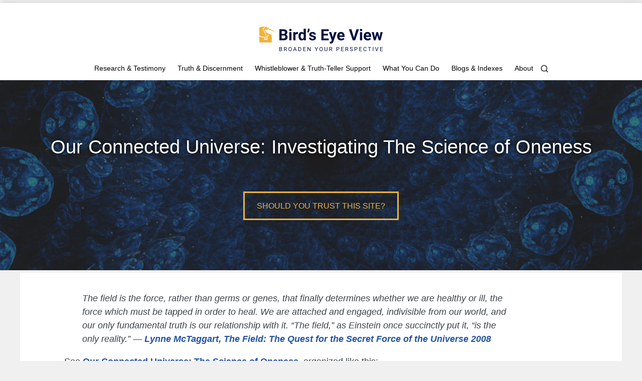

--- FILE ---
content_type: text/html; charset=UTF-8
request_url: https://birdseyeview.xyz/research-and-testimony-library/consciousness-ascension-the-science-of-reality-oneness-introduction-overview/consciousness-ascension-part-1b-the-nature-of-reality-the-science-of-oneness-quantum-physics/
body_size: 25632
content:
<!DOCTYPE html>
<html lang="en-US">
<head >
<meta charset="UTF-8" />
<meta name="viewport" content="width=device-width, initial-scale=1" />
<title>Our Connected Universe: Investigating The Science of Oneness</title><style id="perfmatters-used-css">html{font-family:sans-serif;-ms-text-size-adjust:100%;-webkit-text-size-adjust:100%;}body{margin:0;}article,aside,details,figcaption,figure,footer,header,hgroup,main,nav,section,summary{display:block;}[hidden],template{display:none;}a{background:0 0;}a:active,a:hover{outline:0;}b,strong{font-weight:700;}h1{font-size:2em;margin:.67em 0;}img{border:0;}figure{margin:1em 40px;}hr{-moz-box-sizing:content-box;box-sizing:content-box;height:0;}html,input[type="search"]{-webkit-box-sizing:border-box;-moz-box-sizing:border-box;box-sizing:border-box;}*{box-sizing:inherit;}*:before,*:after{box-sizing:inherit;}.author-box:before,.clearfix:before,.entry:before,.entry-content:before,.footer-widgets:before,.nav-primary:before,.nav-secondary:before,.pagination:before,.site-container:before,.site-footer:before,.site-header:before,.site-inner:before,.wrap:before{content:" ";display:table;}.author-box:after,.clearfix:after,.entry:after,.entry-content:after,.footer-widgets:after,.nav-primary:after,.nav-secondary:after,.pagination:after,.site-container:after,.site-footer:after,.site-header:after,.site-inner:after,.wrap:after{clear:both;content:" ";display:table;}html{font-size:62.5%;}body{color:#000;font-family:"Open Sans",sans-serif;font-size:18px;font-size:1.8rem;font-weight:300;line-height:1.625;margin:0;}body > div{font-size:1.8rem;}a,button{-webkit-transition:all .1s ease-in-out;-moz-transition:all .1s ease-in-out;-ms-transition:all .1s ease-in-out;-o-transition:all .1s ease-in-out;transition:all .1s ease-in-out;}textarea:focus,.button,.gallery img{-webkit-transition:all .1s ease-in-out;-moz-transition:all .1s ease-in-out;-ms-transition:all .1s ease-in-out;-o-transition:all .1s ease-in-out;transition:all .1s ease-in-out;}a{color:#425184;text-decoration:none;}a:hover,a:focus{color:#000;text-decoration:none;}p{margin:0 0 10px;padding:0;}ol,ul{margin:0;padding:0;}li{list-style-type:none;}hr{border:0;border-collapse:collapse;border-top:1px solid #ddd;clear:both;margin:1em 0;}b,strong{font-weight:700;}blockquote,cite,em,i{font-style:italic;}blockquote{margin:40px;}blockquote::before{content:"“";display:block;font-size:30px;font-size:3rem;height:0;left:-20px;position:relative;top:-10px;}h1,h2,h3,h4,h5,h6{color:#000f42;font-family:"Open Sans",sans-serif;font-weight:400;line-height:1.2;margin:0 0 10px;}h1{font-size:48px;font-size:4.8rem;font-weight:bold;}h2{font-size:30px;font-size:3rem;}h5{font-size:18px;font-size:1.8rem;text-align:center;}embed,iframe,img,object,video,.wp-caption{max-width:100%;}img{height:auto;}::-moz-placeholder{color:#000;font-weight:300;opacity:1;}::-webkit-input-placeholder{color:#000;font-weight:300;}.button{background-color:#efb33b;border:0;color:#fff;cursor:pointer;font-size:16px;font-size:1.6rem;font-weight:300;padding:16px 24px;text-transform:uppercase;width:auto;}.alt{background:transparent;border:3px solid #efb33b;padding:13px 24px;color:#efb33b;}.button:hover,button:focus{background-color:#425184;color:#fff;}.button:focus{background-color:#efb33b;color:#fff;}.entry-content .button:hover,.entry-content .button:focus{color:#fff;}.footer-widgets .button{background-color:#efb33b;color:#fff;}.footer-widgets .button:hover,.footer-widgets button:focus{background-color:#fff;color:#000;}.footer-widgets .button:focus{background-color:#fff;color:#000;}.button{display:inline-block;}.screen-reader-text{position:absolute !important;clip:rect(0,0,0,0);height:1px;width:1px;border:0;overflow:hidden;}.screen-reader-text span{position:absolute !important;clip:rect(0,0,0,0);height:1px;width:1px;border:0;overflow:hidden;}.screen-reader-shortcut{position:absolute !important;clip:rect(0,0,0,0);height:1px;width:1px;border:0;overflow:hidden;}.screen-reader-text:focus,.screen-reader-shortcut:focus,.genesis-nav-menu .search input[type="submit"]:focus,.widget_search input[type="submit"]:focus{clip:auto !important;height:auto;width:auto;display:block;font-size:1em;font-weight:bold;padding:15px 23px 14px;color:#000;background:#fff;z-index:100000;text-decoration:none;box-shadow:0 0 2px 2px rgba(0,0,0,.6);}.wp-block-quote{border-left:none !important;padding-left:2em !important;margin:10px auto !important;}.wp-block-quote:before{font-size:4rem;left:-30px;top:-18px;}.site-inner,.wrap{margin:0 auto;max-width:1200px;}.site-inner{clear:both;padding-top:5px;}.content{float:right;width:800px;}.full-width-content .content{width:100%;}.five-sixths,.four-sixths,.one-fourth,.one-half,.one-sixth,.one-third,.three-fourths,.three-sixths,.two-fourths,.two-sixths,.two-thirds{float:left;margin-left:2.5641025641%;}.one-third,.two-sixths{width:31.6239316239%;}.one-sixth{width:14.5299145299%;}.five-sixths{width:82.905982906%;}.first{clear:both;margin-left:0;}.genesis-nav-menu .search input[type="submit"],.widget_search input[type="submit"]{border:0;clip:rect(0,0,0,0);height:1px;margin:-1px;padding:0;position:absolute;width:1px;}a.aligncenter img{display:block;margin:0 auto;}.alignright{float:right;text-align:right;}a.alignleft,a.alignnone,a.alignright{max-width:100%;}img.centered,.aligncenter{display:block;margin:0 auto 24px;}a.alignleft,img.alignleft,.wp-caption.alignleft{margin:0 24px 24px 0;}a.alignright,img.alignright,.wp-caption.alignright{margin:0 0 24px 24px;}.heading-link{font-size:14px;}.top-sibling-nav{text-align:center;margin-bottom:30px;}.top-sibling-nav .current_page_item{font-weight:bold;}.top-sibling-nav li{font-size:14px;}.related-pages-link{display:none;}.wp-block-quote cite{display:block;text-align:right;}.post-meta{text-align:center;font-size:14px;}@media screen and (min-width: 800px){.top-sibling-nav .current_page_item{border-bottom:1px solid #000;}.top-sibling-nav li{display:inline-block;padding:0 10px;}}@media screen and (max-width: 799px){.related-pages-link{display:block;pointer:cursor;margin-top:30px;}.related-pages-link:after{content:"";font-family:"Dashicons";margin-left:15px;vertical-align:middle;}.page_item{display:none;margin:10px 0;}.top-sibling-nav{text-align:left;}}.widget{word-wrap:break-word;}.widget ol > li{list-style-position:inside;list-style-type:decimal;padding-left:20px;text-indent:-20px;}.widget li li{border:0;margin:0 0 0 30px;padding:0;}.footer-widgets .entry{border-bottom:1px dotted #666;}.site-header{background-color:#fff;min-height:70px;box-shadow:0px 2px 15px rgba(0,0,0,.2);}.site-header .wrap{padding:5px 0;max-width:95%;}.title-area{float:left;padding:10px 0;width:360px;}.site-title{font-size:32px;font-size:3.2rem;font-weight:400;line-height:1.2;}.site-title a{color:#000;}.site-title a:hover,.site-title a:focus{color:#000;}.site-title,.site-description{display:block;text-indent:-9999px;}.site-title > a{background:url("https://birdseyeview.xyz/wp-content/themes/birds-eye-view/images/bev-logo-color.png") no-repeat left;float:left;min-height:60px;width:100%;margin-left:15%;background-size:246px 49px;}.site-description{font-size:16px;font-size:1.6rem;font-weight:300;line-height:1.5;margin-bottom:0;}.site-title{margin-bottom:0;}.site-header .widget-area{float:right;text-align:right;width:calc(100% - 360px);margin-top:26px;}.site-header{transition:all 1s ease-in-out;z-index:0;top:-70px;left:0;width:100%;}.genesis-nav-menu{clear:both;font-size:14px;font-size:1.4rem;line-height:1;width:100%;}.genesis-nav-menu .menu-item{display:inline-block;text-align:left;}.genesis-nav-menu a{color:#000;text-decoration:none;display:inline-block;padding:6px 18px;}.genesis-nav-menu a:hover,.genesis-nav-menu a:focus{color:#425184;text-decoration:underline;}.genesis-nav-menu .current-menu-item > a{color:#000;font-weight:bold;text-decoration:underline;}.genesis-nav-menu .sub-menu{left:-9999px;opacity:0;position:absolute;-webkit-transition:opacity .4s ease-in-out;-moz-transition:opacity .4s ease-in-out;-ms-transition:opacity .4s ease-in-out;-o-transition:opacity .4s ease-in-out;transition:opacity .4s ease-in-out;width:200px;z-index:99;}.genesis-nav-menu .sub-menu .current-menu-item > a:hover,.genesis-nav-menu .sub-menu .current-menu-item > a:focus{color:#425184;text-decoration:none;}.genesis-nav-menu .sub-menu a{background-color:#fff;border:1px solid #eee;border-top:0;font-size:14px;font-size:1.4rem;padding:20px;position:relative;width:200px;word-wrap:break-word;}.genesis-nav-menu .sub-menu .sub-menu{margin:-55px 0 0 199px;}.genesis-nav-menu .menu-item:hover{position:static;}.genesis-nav-menu .menu-item:hover > .sub-menu{left:auto;opacity:1;}.genesis-nav-menu .first > a{padding-left:0;}.genesis-nav-menu .first > a .last > a{padding-right:0;}.genesis-nav-menu .first > a .right{color:#fff;float:right;list-style-type:none;padding:30px 0;}.genesis-nav-menu .first > a .right > a{display:inline;padding:0;}.genesis-nav-menu .first > a .rss > a{margin-left:48px;}.genesis-nav-menu .first > a .search{padding:10px 0 0;}.menu .menu-item:focus{position:static;}.menu .menu-item > a:focus + ul.sub-menu,.menu .menu-item.sfHover > ul.sub-menu{left:auto;opacity:1;}.site-header .sub-menu{border-top:1px solid #eee;}.site-header .sub-menu .sub-menu{margin-top:-56px;}.site-header .genesis-nav-menu li li{margin-left:0;}.nav-primary .genesis-nav-menu a{color:#ccc;text-decoration:none;}.nav-primary .genesis-nav-menu a:hover,.nav-primary .genesis-nav-menu a:focus{color:#fff;text-decoration:underline;}.nav-primary .genesis-nav-menu .current-menu-item > a{color:#fff;text-decoration:underline;}.nav-primary .genesis-nav-menu .sub-menu a{color:#000;}.nav-primary .genesis-nav-menu .sub-menu a:hover,.nav-primary .genesis-nav-menu .sub-menu a:focus{color:#425184;text-decoration:underline;}.nav-primary .genesis-nav-menu .sub-menu .current-menu-item > a{color:#425184;text-decoration:underline;}.search-icon{background-image:url("/wp-content/uploads/2019/02/search.png");background-repeat:no-repeat;background-position:left;padding-left:5px;height:16px;}.search-icon span{display:none;}.fixed-nav p{margin:15px 2px;}.entry{margin-bottom:5px;padding:20px 60px;}.content .entry{background-color:#fff;}.entry-content ol,.entry-content ul{margin-bottom:10px;margin-left:40px;}.entry-content ol > li{list-style-type:decimal;}.entry-content ul > li{list-style-type:disc;}.entry-content ol ol,.entry-content ul ul{margin-bottom:0;}.related-content-desc{font-weight:bold;margin-top:30px;display:block;}.cat-tag-desc{font-weight:bold;margin-top:30px;display:block;font-size:18px;}@media screen and (max-width: 800px){.related-content-desc{display:none;}}.footer-widgets{background-color:#000f42;clear:both;padding-top:40px;color:#fff;}.footer-widgets p{font-size:12px;line-height:21px;margin:25px 0;}.footer-widgets a{color:#fff;}.footer-widgets a:hover,.footer-widgets a:focus{color:#425184;}.footer-widgets a.button:hover{background-color:#425184;color:#fff;}.footer-widgets li{border-bottom:1px dotted #666;margin-bottom:10px;padding-bottom:10px;}.footer-widgets .widget{margin-bottom:40px;}.footer-widgets p:last-child{margin-bottom:0;}.footer-widgets-1,.footer-widgets-2,.footer-widgets-3{width:340px;}.footer-widgets-1{margin-right:60px;float:left;}.footer-widgets-1 .social-box{max-width:40%;}.footer-widgets-1 .social-box a{box-shadow:none;}.footer-widgets-1 .footer-logo{max-width:176px;}.footer-widgets-3{float:right;}@media only screen and (max-width: 1450px){.site-header .widget-area,.title-area{width:100%;margin:0 auto;text-align:center;}.site-title > a{background-position:center top !important;margin-left:0;}.genesis-nav-menu a{padding:6px 10px;}}@media only screen and (max-width: 1200px){.site-inner,.wrap{max-width:960px;}.content{width:620px;}.sidebar-primary,.footer-widgets-1,.footer-widgets-2,.footer-widgets-3,.sidebar-primary{width:300px;}.footer-widgets-1{margin-right:30px;}}@media only screen and (max-width: 960px){.site-inner,.wrap{max-width:800px;}.content{width:100%;}.footer-widgets-1,.footer-widgets-2,.footer-widgets-3,.sidebar-primary,.sidebar-secondary{width:100%;}.site-header .widget-area,.title-area{width:100%;}.site-header .wrap{padding:20px 5%;}.genesis-nav-menu li{float:none;}.site-header ul.genesis-nav-menu,.site-header .search-form{float:none;}.genesis-nav-menu,.site-description{text-align:center;}.site-header .title-area,.site-header .search-form{text-align:center;}.site-header .widget-area .widget-wrap{max-width:100%;margin:0 auto;}.site-title{text-align:center;}.genesis-nav-menu a{padding:5px 5px;}.genesis-nav-menu .first > a,.genesis-nav-menu .last > a{padding:5px 5px;}.genesis-nav-menu li.right{display:none;}.footer-widgets-1{margin-right:0;}}@media only screen and (max-width: 800px){body{background-color:#fff;font-size:16px;font-size:1.6rem;}.site-inner,.wrap{padding-left:5%;padding-right:5%;}.archive-description,.author-box,.comment-respond,.entry,.entry-comments,.entry-pings,.sidebar .widget,.site-header{padding:0;}.five-sixths,.four-sixths,.one-fourth,.one-half,.one-sixth,.one-third,.three-fourths,.three-sixths,.two-fourths,.two-sixths,.two-thirds{margin:0;width:100%;}.responsive-menu{display:none;}.responsive-menu .menu-item{display:block;}.responsive-menu .menu-item .menu-item:hover{position:static;}.responsive-menu li.current-menu-item > a,.responsive-menu li.current-page-ancestor > a,.responsive-menu li:hover > a{border-bottom:none !important;}.responsive-menu .menu-item-has-children{cursor:pointer;}.responsive-menu .menu-item-has-children > a{margin-right:60px;}.responsive-menu .menu-item-has-children:before{content:"";color:#000;float:right;font:normal 20px/1 "dashicons";height:20px;padding:12px 10px;right:0;text-align:right;z-index:9999;}.responsive-menu .menu-item:last-child .sub-menu li:last-child a{padding-bottom:20px;}.responsive-menu .menu-open.menu-item-has-children:before{content:"";}.responsive-menu > .menu-item > .sub-menu{display:none;}.responsive-menu .sub-menu{left:auto;background:transparent !important;color:#000 !important;opacity:1;position:relative;width:100%;z-index:99;}.responsive-menu .sub-menu .sub-menu{background-color:transparent;margin:0;padding-left:25px;}.responsive-menu .sub-menu li a,.responsive-menu .sub-menu li a:hover{background:transparent !important;color:#000 !important;border:none;padding:12px 20px;position:relative;text-transform:none;width:100%;}.responsive-menu .current-menu-item > a,.responsive-menu .sub-menu .current-menu-item > a:hover,.responsive-menu > li.menu-item-has-children:hover > a,.responsive-menu a:hover{background:none;}.responsive-menu .search-icon{margin-left:5px;height:24px;}}@media print{*{background:transparent !important;box-shadow:none !important;color:#000 !important;text-shadow:none !important;}*:before,*:after{background:transparent !important;box-shadow:none !important;color:#000 !important;text-shadow:none !important;}a{text-decoration:underline;}a:visited{text-decoration:underline;}a[href]:after{content:" (" attr(href) ")";}a[href^="javascript:"]:after,a[href^="#"]:after{content:"";}.site-title > a:after{content:"";}img,tr{page-break-inside:avoid;}img{max-width:100% !important;}@page{margin:2cm .5cm;}p,h2,h3{orphans:3;widows:3;}blockquote,pre{border:1px solid #999;page-break-inside:avoid;}.content,.content-sidebar{width:100%;}button,input,select,textarea,.breadcrumb,.comment-edit-link,.comment-form,.comment-list .reply a,.comment-reply-title,.edit-link,.entry-comments-link,.entry-footer,.genesis-box,.header-widget-area,.hidden-print,.home-top,.nav-primary,.nav-secondary,.post-edit-link,.sidebar{display:none !important;}.title-area{text-align:center;width:100%;}.site-title > a{margin:0;text-decoration:none;text-indent:0;}.site-inner{padding-top:0;position:relative;top:-100px;}h1,h2,h3,h4,h5,h6{orphans:3;page-break-after:avoid;page-break-inside:avoid;widows:3;}img{page-break-after:avoid;page-break-inside:avoid;}blockquote,pre,table{page-break-inside:avoid;}dl,ol,ul{page-break-before:avoid;}}.single-hero{background-size:cover !important;background-position:center !important;}.single-hero .hero-content{margin:100px 0;text-align:center;}.single-hero .hero-content h1,.single-hero .hero-content p{color:#fff;text-shadow:0 0 7px #000;margin-bottom:5%;}:where(.wp-block-button__link){border-radius:9999px;box-shadow:none;padding:calc(.667em + 2px) calc(1.333em + 2px);text-decoration:none;}:root :where(.wp-block-button .wp-block-button__link.is-style-outline),:root :where(.wp-block-button.is-style-outline>.wp-block-button__link){border:2px solid;padding:.667em 1.333em;}:root :where(.wp-block-button .wp-block-button__link.is-style-outline:not(.has-text-color)),:root :where(.wp-block-button.is-style-outline>.wp-block-button__link:not(.has-text-color)){color:currentColor;}:root :where(.wp-block-button .wp-block-button__link.is-style-outline:not(.has-background)),:root :where(.wp-block-button.is-style-outline>.wp-block-button__link:not(.has-background)){background-color:initial;background-image:none;}:where(.wp-block-columns){margin-bottom:1.75em;}:where(.wp-block-columns.has-background){padding:1.25em 2.375em;}:where(.wp-block-post-comments input[type=submit]){border:none;}:where(.wp-block-cover-image:not(.has-text-color)),:where(.wp-block-cover:not(.has-text-color)){color:#fff;}:where(.wp-block-cover-image.is-light:not(.has-text-color)),:where(.wp-block-cover.is-light:not(.has-text-color)){color:#000;}:root :where(.wp-block-cover h1:not(.has-text-color)),:root :where(.wp-block-cover h2:not(.has-text-color)),:root :where(.wp-block-cover h3:not(.has-text-color)),:root :where(.wp-block-cover h4:not(.has-text-color)),:root :where(.wp-block-cover h5:not(.has-text-color)),:root :where(.wp-block-cover h6:not(.has-text-color)),:root :where(.wp-block-cover p:not(.has-text-color)){color:inherit;}.wp-block-embed.alignleft,.wp-block-embed.alignright,.wp-block[data-align=left]>[data-type="core/embed"],.wp-block[data-align=right]>[data-type="core/embed"]{max-width:360px;width:100%;}.wp-block-embed.alignleft .wp-block-embed__wrapper,.wp-block-embed.alignright .wp-block-embed__wrapper,.wp-block[data-align=left]>[data-type="core/embed"] .wp-block-embed__wrapper,.wp-block[data-align=right]>[data-type="core/embed"] .wp-block-embed__wrapper{min-width:280px;}.wp-block-cover .wp-block-embed{min-height:240px;min-width:320px;}.wp-block-embed{overflow-wrap:break-word;}.wp-block-embed :where(figcaption){margin-bottom:1em;margin-top:.5em;}.wp-block-embed iframe{max-width:100%;}.wp-block-embed__wrapper{position:relative;}.wp-embed-responsive .wp-has-aspect-ratio .wp-block-embed__wrapper:before{content:"";display:block;padding-top:50%;}.wp-embed-responsive .wp-has-aspect-ratio iframe{bottom:0;height:100%;left:0;position:absolute;right:0;top:0;width:100%;}.wp-embed-responsive .wp-embed-aspect-21-9 .wp-block-embed__wrapper:before{padding-top:42.85%;}.wp-embed-responsive .wp-embed-aspect-18-9 .wp-block-embed__wrapper:before{padding-top:50%;}.wp-embed-responsive .wp-embed-aspect-16-9 .wp-block-embed__wrapper:before{padding-top:56.25%;}.wp-embed-responsive .wp-embed-aspect-4-3 .wp-block-embed__wrapper:before{padding-top:75%;}.wp-embed-responsive .wp-embed-aspect-1-1 .wp-block-embed__wrapper:before{padding-top:100%;}.wp-embed-responsive .wp-embed-aspect-9-16 .wp-block-embed__wrapper:before{padding-top:177.77%;}.wp-embed-responsive .wp-embed-aspect-1-2 .wp-block-embed__wrapper:before{padding-top:200%;}:where(.wp-block-file){margin-bottom:1.5em;}:where(.wp-block-file__button){border-radius:2em;display:inline-block;padding:.5em 1em;}:where(.wp-block-file__button):is(a):active,:where(.wp-block-file__button):is(a):focus,:where(.wp-block-file__button):is(a):hover,:where(.wp-block-file__button):is(a):visited{box-shadow:none;color:#fff;opacity:.85;text-decoration:none;}:where(.wp-block-group.wp-block-group-is-layout-constrained){position:relative;}.wp-block-image a{display:inline-block;}.wp-block-image img{box-sizing:border-box;height:auto;max-width:100%;vertical-align:bottom;}.wp-block-image[style*=border-radius] img,.wp-block-image[style*=border-radius]>a{border-radius:inherit;}.wp-block-image.aligncenter{text-align:center;}.wp-block-image .aligncenter,.wp-block-image .alignleft,.wp-block-image .alignright,.wp-block-image.aligncenter,.wp-block-image.alignleft,.wp-block-image.alignright{display:table;}.wp-block-image .aligncenter>figcaption,.wp-block-image .alignleft>figcaption,.wp-block-image .alignright>figcaption,.wp-block-image.aligncenter>figcaption,.wp-block-image.alignleft>figcaption,.wp-block-image.alignright>figcaption{caption-side:bottom;display:table-caption;}.wp-block-image .alignright{float:right;margin:.5em 0 .5em 1em;}.wp-block-image .aligncenter{margin-left:auto;margin-right:auto;}.wp-block-image :where(figcaption){margin-bottom:1em;margin-top:.5em;}.wp-block-image figure{margin:0;}@keyframes show-content-image{0%{visibility:hidden;}99%{visibility:hidden;}to{visibility:visible;}}@keyframes turn-on-visibility{0%{opacity:0;}to{opacity:1;}}@keyframes turn-off-visibility{0%{opacity:1;visibility:visible;}99%{opacity:0;visibility:visible;}to{opacity:0;visibility:hidden;}}@keyframes lightbox-zoom-in{0%{transform:translate(calc(( -100vw + var(--wp--lightbox-scrollbar-width) ) / 2 + var(--wp--lightbox-initial-left-position)),calc(-50vh + var(--wp--lightbox-initial-top-position))) scale(var(--wp--lightbox-scale));}to{transform:translate(-50%,-50%) scale(1);}}@keyframes lightbox-zoom-out{0%{transform:translate(-50%,-50%) scale(1);visibility:visible;}99%{visibility:visible;}to{transform:translate(calc(( -100vw + var(--wp--lightbox-scrollbar-width) ) / 2 + var(--wp--lightbox-initial-left-position)),calc(-50vh + var(--wp--lightbox-initial-top-position))) scale(var(--wp--lightbox-scale));visibility:hidden;}}:where(.wp-block-latest-comments:not([style*=line-height] .wp-block-latest-comments__comment)){line-height:1.1;}:where(.wp-block-latest-comments:not([style*=line-height] .wp-block-latest-comments__comment-excerpt p)){line-height:1.8;}:root :where(.wp-block-latest-posts.is-grid){padding:0;}:root :where(.wp-block-latest-posts.wp-block-latest-posts__list){padding-left:0;}ol,ul{box-sizing:border-box;}:root :where(.wp-block-list.has-background){padding:1.25em 2.375em;}.wp-block-navigation-submenu{display:flex;position:relative;}.wp-block-navigation-submenu .wp-block-navigation__submenu-icon svg{stroke:currentColor;}:where(.wp-block-navigation.has-background .wp-block-navigation-item a:not(.wp-element-button)),:where(.wp-block-navigation.has-background .wp-block-navigation-submenu a:not(.wp-element-button)){padding:.5em 1em;}:where(.wp-block-navigation .wp-block-navigation__submenu-container .wp-block-navigation-item a:not(.wp-element-button)),:where(.wp-block-navigation .wp-block-navigation__submenu-container .wp-block-navigation-submenu a:not(.wp-element-button)),:where(.wp-block-navigation .wp-block-navigation__submenu-container .wp-block-navigation-submenu button.wp-block-navigation-item__content),:where(.wp-block-navigation .wp-block-navigation__submenu-container .wp-block-pages-list__item button.wp-block-navigation-item__content){padding:.5em 1em;}@keyframes overlay-menu__fade-in-animation{0%{opacity:0;transform:translateY(.5em);}to{opacity:1;transform:translateY(0);}}:root :where(p.has-background){padding:1.25em 2.375em;}:where(p.has-text-color:not(.has-link-color)) a{color:inherit;}:where(.wp-block-post-excerpt){box-sizing:border-box;margin-bottom:var(--wp--style--block-gap);margin-top:var(--wp--style--block-gap);}.wp-block-post-featured-image:where(.alignleft,.alignright){width:100%;}:where(.wp-block-preformatted.has-background){padding:1.25em 2.375em;}.wp-block-query-title,.wp-block-quote{box-sizing:border-box;}.wp-block-quote{overflow-wrap:break-word;}.wp-block-quote>cite{display:block;}:where(.wp-block-search__button){border:1px solid #ccc;padding:6px 10px;}:where(.wp-block-search__input){font-family:inherit;font-size:inherit;font-style:inherit;font-weight:inherit;letter-spacing:inherit;line-height:inherit;text-transform:inherit;}:where(.wp-block-search__button-inside .wp-block-search__inside-wrapper){border:1px solid #949494;box-sizing:border-box;padding:4px;}:where(.wp-block-search__button-inside .wp-block-search__inside-wrapper) :where(.wp-block-search__button){padding:4px 8px;}.wp-block-separator{border:none;border-top:2px solid;}:root :where(.wp-block-separator.is-style-dots){height:auto;line-height:1;text-align:center;}:root :where(.wp-block-separator.is-style-dots):before{color:currentColor;content:"···";font-family:serif;font-size:1.5em;letter-spacing:2em;padding-left:2em;}:root :where(.wp-block-site-logo.is-style-rounded){border-radius:9999px;}:root :where(.wp-block-social-links .wp-social-link a){padding:.25em;}:root :where(.wp-block-social-links.is-style-logos-only .wp-social-link a){padding:0;}:root :where(.wp-block-social-links.is-style-pill-shape .wp-social-link a){padding-left:.66667em;padding-right:.66667em;}:root :where(.wp-block-tag-cloud.is-style-outline){display:flex;flex-wrap:wrap;gap:1ch;}:root :where(.wp-block-tag-cloud.is-style-outline a){border:1px solid;font-size:unset !important;margin-right:0;padding:1ch 2ch;text-decoration:none !important;}:root :where(.wp-block-table-of-contents){box-sizing:border-box;}:where(.wp-block-term-description){box-sizing:border-box;margin-bottom:var(--wp--style--block-gap);margin-top:var(--wp--style--block-gap);}:where(pre.wp-block-verse){font-family:inherit;}.editor-styles-wrapper,.entry-content{counter-reset:footnotes;}:root{--wp--preset--font-size--normal:16px;--wp--preset--font-size--huge:42px;}.has-normal-font-size{font-size:var(--wp--preset--font-size--normal);}.aligncenter{clear:both;}.screen-reader-text{border:0;clip:rect(1px,1px,1px,1px);clip-path:inset(50%);height:1px;margin:-1px;overflow:hidden;padding:0;position:absolute;width:1px;word-wrap:normal !important;}.screen-reader-text:focus{background-color:#ddd;clip:auto !important;clip-path:none;color:#444;display:block;font-size:1em;height:auto;left:5px;line-height:normal;padding:15px 23px 14px;text-decoration:none;top:5px;width:auto;z-index:100000;}html :where(.has-border-color){border-style:solid;}html :where([style*=border-top-color]){border-top-style:solid;}html :where([style*=border-right-color]){border-right-style:solid;}html :where([style*=border-bottom-color]){border-bottom-style:solid;}html :where([style*=border-left-color]){border-left-style:solid;}html :where([style*=border-width]){border-style:solid;}html :where([style*=border-top-width]){border-top-style:solid;}html :where([style*=border-right-width]){border-right-style:solid;}html :where([style*=border-bottom-width]){border-bottom-style:solid;}html :where([style*=border-left-width]){border-left-style:solid;}html :where(img[class*=wp-image-]){height:auto;max-width:100%;}:where(figure){margin:0 0 1em;}html :where(.is-position-sticky){--wp-admin--admin-bar--position-offset:var(--wp-admin--admin-bar--height,0px);}@media screen and (max-width:600px){html :where(.is-position-sticky){--wp-admin--admin-bar--position-offset:0px;}}:root{--wp-admin-theme-color:#3858e9;--wp-admin-theme-color--rgb:56,88,233;--wp-admin-theme-color-darker-10:#2145e6;--wp-admin-theme-color-darker-10--rgb:33,69,230;--wp-admin-theme-color-darker-20:#183ad6;--wp-admin-theme-color-darker-20--rgb:24,58,214;--wp-admin-border-width-focus:2px;}@media (min-resolution:192dpi){:root{--wp-admin-border-width-focus:1.5px;}}@keyframes components-animate__appear-animation{0%{transform:translateY(-2em) scaleY(0) scaleX(0);}to{transform:translateY(0) scaleY(1) scaleX(1);}}@keyframes components-animate__slide-in-animation{to{transform:translateX(0);}}@keyframes components-animate__loading{0%{opacity:.5;}50%{opacity:1;}to{opacity:.5;}}.components-button:hover:not(:disabled,[aria-disabled=true]),.components-button[aria-expanded=true]{color:var(--wp-components-color-accent,var(--wp-admin-theme-color,#3858e9));}.components-button.is-secondary:hover:not(:disabled,[aria-disabled=true]){box-shadow:inset 0 0 0 1px var(--wp-components-color-accent-darker-10,var(--wp-admin-theme-color-darker-10,#2145e6));}.components-button.is-tertiary:hover:not(:disabled,[aria-disabled=true]){background:rgba(var(--wp-admin-theme-color--rgb),.04);}.components-button.is-tertiary:active:not(:disabled,[aria-disabled=true]){background:rgba(var(--wp-admin-theme-color--rgb),.08);}.components-button.is-destructive:not(.is-primary):not(.is-secondary):not(.is-tertiary):not(.is-link):hover:not(:disabled,[aria-disabled=true]){color:#710d0d;}.components-button.is-destructive:not(.is-primary):not(.is-secondary):not(.is-tertiary):not(.is-link):active:not(:disabled,[aria-disabled=true]){background:#ccc;}.components-button.is-destructive.is-tertiary:hover:not(:disabled,[aria-disabled=true]){background:rgba(204,24,24,.04);}.components-button.is-destructive.is-tertiary:active:not(:disabled,[aria-disabled=true]){background:rgba(204,24,24,.08);}.components-button:not(:disabled,[aria-disabled=true]):active{color:var(--wp-components-color-foreground,#1e1e1e);}.components-button.is-pressed:hover:not(:disabled,[aria-disabled=true]),.components-button.is-pressed:not(:disabled,[aria-disabled=true]){background:var(--wp-components-color-foreground,#1e1e1e);}@keyframes components-button__busy-animation{0%{background-position:200px 0;}}.components-dropdown-menu__menu .components-palette-edit__menu-button{width:100%;}.components-dropdown-menu__menu{font-family:-apple-system,BlinkMacSystemFont,Segoe UI,Roboto,Oxygen-Sans,Ubuntu,Cantarell,Helvetica Neue,sans-serif;font-size:13px;line-height:1.4;width:100%;}.components-dropdown-menu__menu .components-dropdown-menu__menu-item,.components-dropdown-menu__menu .components-menu-item{cursor:pointer;outline:none;padding:6px;white-space:nowrap;width:100%;}.components-dropdown-menu__menu .components-dropdown-menu__menu-item.has-separator,.components-dropdown-menu__menu .components-menu-item.has-separator{margin-top:6px;overflow:visible;position:relative;}.components-dropdown-menu__menu .components-dropdown-menu__menu-item.has-separator:before,.components-dropdown-menu__menu .components-menu-item.has-separator:before{background-color:#ddd;box-sizing:initial;content:"";display:block;height:1px;left:0;position:absolute;right:0;top:-3px;}.components-dropdown-menu__menu .components-dropdown-menu__menu-item.is-active .dashicon,.components-dropdown-menu__menu .components-dropdown-menu__menu-item.is-active svg,.components-dropdown-menu__menu .components-menu-item.is-active .dashicon,.components-dropdown-menu__menu .components-menu-item.is-active svg{background:#1e1e1e;border-radius:1px;box-shadow:0 0 0 1px #1e1e1e;color:#fff;}.components-dropdown-menu__menu .components-dropdown-menu__menu-item.is-icon-only,.components-dropdown-menu__menu .components-menu-item.is-icon-only{width:auto;}.components-dropdown-menu__menu .components-menu-item__button,.components-dropdown-menu__menu .components-menu-item__button.components-button{height:auto;min-height:36px;padding-left:8px;padding-right:8px;text-align:left;}.components-form-toggle input.components-form-toggle__input[type=checkbox]:not(:disabled,[aria-disabled=true]){cursor:pointer;}[role=region]{position:relative;}@keyframes __wp-base-styles-fade-in{0%{opacity:0;}to{opacity:1;}}@keyframes __wp-base-styles-fade-out{0%{opacity:1;}to{opacity:0;}}@keyframes components-modal__appear-animation{0%{opacity:0;transform:scale(.9);}to{opacity:1;transform:scale(1);}}@keyframes components-modal__disappear-animation{0%{opacity:1;transform:scale(1);}to{opacity:0;transform:scale(.9);}}@keyframes components-resizable-box__top-bottom-animation{0%{opacity:0;transform:scaleX(0);}to{opacity:1;transform:scaleX(1);}}@keyframes components-resizable-box__left-right-animation{0%{opacity:0;transform:scaleY(0);}to{opacity:1;transform:scaleY(1);}}@keyframes components-button__appear-animation{0%{transform:scaleY(0);}to{transform:scaleY(1);}}:root{--wp-admin-theme-color:#007cba;--wp-admin-theme-color--rgb:0,124,186;--wp-admin-theme-color-darker-10:#006ba1;--wp-admin-theme-color-darker-10--rgb:0,107,161;--wp-admin-theme-color-darker-20:#005a87;--wp-admin-theme-color-darker-20--rgb:0,90,135;--wp-admin-border-width-focus:2px;--wp-block-synced-color:#7a00df;--wp-block-synced-color--rgb:122,0,223;--wp-bound-block-color:var(--wp-block-synced-color);}@media (min-resolution:192dpi){:root{--wp-admin-border-width-focus:1.5px;}}:root{--wp-admin-theme-color:#007cba;--wp-admin-theme-color--rgb:0,124,186;--wp-admin-theme-color-darker-10:#006ba1;--wp-admin-theme-color-darker-10--rgb:0,107,161;--wp-admin-theme-color-darker-20:#005a87;--wp-admin-theme-color-darker-20--rgb:0,90,135;--wp-admin-border-width-focus:2px;--wp-block-synced-color:#7a00df;--wp-block-synced-color--rgb:122,0,223;--wp-bound-block-color:var(--wp-block-synced-color);}@media (min-resolution:192dpi){:root{--wp-admin-border-width-focus:1.5px;}}iframe[name=editor-canvas]{background-color:initial;box-sizing:border-box;display:block;height:100%;transition:all .4s cubic-bezier(.46,.03,.52,.96);width:100%;}@media (prefers-reduced-motion:reduce){iframe[name=editor-canvas]{transition-delay:0s;transition-duration:0s;}}@keyframes hide-during-dragging{to{position:fixed;transform:translate(9999px,9999px);}}@keyframes loadingpulse{0%{opacity:1;}50%{opacity:0;}to{opacity:1;}}.block-editor-list-view-leaf.is-selected .block-editor-list-view-block__menu:focus{box-shadow:inset 0 0 0 var(--wp-admin-border-width-focus) #fff;}.block-editor-list-view-leaf .block-editor-list-view-block__menu:focus,.block-editor-list-view-leaf.is-nesting .block-editor-list-view__menu{box-shadow:inset 0 0 0 var(--wp-admin-border-width-focus) var(--wp-admin-theme-color);z-index:1;}@keyframes __wp-base-styles-fade-in{0%{opacity:0;}to{opacity:1;}}.block-editor-inserter__popover .block-editor-inserter__menu{margin:-12px;}.block-editor-inserter__popover .block-editor-inserter__menu .block-editor-inserter__tablist{top:60px;}.block-editor-inserter__popover .block-editor-inserter__menu .block-editor-inserter__main-area{height:auto;overflow:visible;}.block-editor-inserter__popover .block-editor-inserter__menu .block-editor-inserter__preview-container{display:none;}.block-editor-inserter__menu{height:100%;overflow:visible;position:relative;}@media (min-width:782px){.block-editor-inserter__menu.show-panel{width:630px;}}.block-editor-inserter__menu.is-bottom:after{border-bottom-color:#fff;}.block-editor-inserter__menu.is-zoom-out{display:flex;}@media (min-width:782px){.block-editor-inserter__menu.is-zoom-out.show-panel:after{content:"";display:block;height:100%;width:300px;}}:root{--wp-admin-theme-color:#007cba;--wp-admin-theme-color--rgb:0,124,186;--wp-admin-theme-color-darker-10:#006ba1;--wp-admin-theme-color-darker-10--rgb:0,107,161;--wp-admin-theme-color-darker-20:#005a87;--wp-admin-theme-color-darker-20--rgb:0,90,135;--wp-admin-border-width-focus:2px;--wp-block-synced-color:#7a00df;--wp-block-synced-color--rgb:122,0,223;--wp-bound-block-color:var(--wp-block-synced-color);}@media (min-resolution:192dpi){:root{--wp-admin-border-width-focus:1.5px;}}:root{--wp-admin-theme-color:#007cba;--wp-admin-theme-color--rgb:0,124,186;--wp-admin-theme-color-darker-10:#006ba1;--wp-admin-theme-color-darker-10--rgb:0,107,161;--wp-admin-theme-color-darker-20:#005a87;--wp-admin-theme-color-darker-20--rgb:0,90,135;--wp-admin-border-width-focus:2px;--wp-block-synced-color:#7a00df;--wp-block-synced-color--rgb:122,0,223;--wp-bound-block-color:var(--wp-block-synced-color);}@media (min-resolution:192dpi){:root{--wp-admin-border-width-focus:1.5px;}}:root{--wp-admin-theme-color:#007cba;--wp-admin-theme-color--rgb:0,124,186;--wp-admin-theme-color-darker-10:#006ba1;--wp-admin-theme-color-darker-10--rgb:0,107,161;--wp-admin-theme-color-darker-20:#005a87;--wp-admin-theme-color-darker-20--rgb:0,90,135;--wp-admin-border-width-focus:2px;--wp-block-synced-color:#7a00df;--wp-block-synced-color--rgb:122,0,223;--wp-bound-block-color:var(--wp-block-synced-color);}@media (min-resolution:192dpi){:root{--wp-admin-border-width-focus:1.5px;}}@keyframes editor-post-publish-panel__slide-in-animation{to{transform:translateX(0);}}.alignright{float:right;}.screen-reader-text,.screen-reader-text span,.ui-helper-hidden-accessible{border:0;clip:rect(1px,1px,1px,1px);clip-path:inset(50%);height:1px;margin:-1px;overflow:hidden;padding:0;position:absolute;width:1px;word-wrap:normal !important;}.button .screen-reader-text{height:auto;}.screen-reader-shortcut{position:absolute;top:-1000em;left:6px;height:auto;width:auto;display:block;font-size:14px;font-weight:600;padding:15px 23px 14px;background:#f0f0f1;color:#2271b1;z-index:100000;line-height:normal;}.screen-reader-shortcut:focus{top:-25px;color:#2271b1;box-shadow:0 0 2px 2px rgba(0,0,0,.6);text-decoration:none;outline:2px solid transparent;outline-offset:-2px;}body,html{height:100%;margin:0;padding:0;}body{background:#f0f0f1;color:#3c434a;font-family:-apple-system,BlinkMacSystemFont,"Segoe UI",Roboto,Oxygen-Sans,Ubuntu,Cantarell,"Helvetica Neue",sans-serif;font-size:13px;line-height:1.4em;min-width:600px;}iframe,img{border:0;}a{color:#2271b1;transition-property:border,background,color;transition-duration:.05s;transition-timing-function:ease-in-out;}a,div{outline:0;}a:active,a:hover{color:#135e96;}.wp-person a:focus .gravatar,a:focus,a:focus .media-icon img,a:focus .plugin-icon{color:#043959;box-shadow:0 0 0 2px #2271b1;outline:2px solid transparent;}#adminmenu a:focus{box-shadow:none;outline:1px solid transparent;outline-offset:-1px;}.screen-reader-text:focus{box-shadow:none;outline:0;}blockquote,q{quotes:none;}blockquote:after,blockquote:before,q:after,q:before{content:"";content:none;}.wp-die-message,p{font-size:13px;line-height:1.5;margin:1em 0;}blockquote{margin:1em;}dd,li{margin-bottom:6px;}h1,h2,h3,h4,h5,h6{display:block;font-weight:600;}h1{color:#1d2327;font-size:2em;margin:.67em 0;}h2,h3{color:#1d2327;font-size:1.3em;margin:1em 0;}h5{font-size:.83em;margin:1.67em 0;}ol,ul{padding:0;}ul{list-style:none;}ol{list-style-type:decimal;margin-left:2em;}.wrap{margin:10px 20px 0 2px;}.postbox .inside h2,.wrap [class$=icon32]+h2,.wrap h1,.wrap>h2:first-child{font-size:23px;font-weight:400;margin:0;padding:9px 0 4px;line-height:1.3;}b,strong{font-weight:600;}hr{border:0;border-top:1px solid #dcdcde;border-bottom:1px solid #f6f7f7;}div[class=update-message]{padding:.5em 12px .5em 0;}#adminmenu a,#catlist a,#taglist a{text-decoration:none;}#adminmenu .wp-submenu li.current,#adminmenu .wp-submenu li.current a,#adminmenu .wp-submenu li.current a:hover,#comment-status-display,#dashboard_right_now .versions .b,#ed_reply_toolbar #ed_reply_strong,#pass-strength-result.short,#pass-strength-result.strong,#post-status-display,#post-visibility-display,.feature-filter .feature-name,.item-controls .item-order a,.media-item .percent,.plugins .name{font-weight:600;}img{border:none;}[role=treeitem][aria-expanded=false]>ul{display:none;}[role=treeitem] span[aria-hidden]{display:inline;font-family:dashicons;font-size:20px;position:absolute;pointer-events:none;}[role=treeitem]{outline:0;}[role=treeitem] .folder-label.focus,[role=treeitem] a:focus{color:#043959;box-shadow:none;outline:2px solid #2271b1;outline-offset:-2px;}[role=treeitem] li{position:relative;}@media screen and (max-width:782px){.screen-reader-shortcut:focus{top:-39px;}body{min-width:240px;overflow-x:hidden;}body *{-webkit-tap-highlight-color:transparent !important;}.wrap{clear:both;margin-right:12px;margin-left:0;}#collapse-menu,.post-format-select{display:none !important;}}@media screen and (max-width:600px){.screen-reader-shortcut:focus{top:7px;}}::-webkit-datetime-edit{line-height:1.85714286;}::-webkit-input-placeholder{color:#646970;}::-moz-placeholder{color:#646970;opacity:1;}:-ms-input-placeholder{color:#646970;}@media screen and (max-width:782px){::-webkit-datetime-edit{line-height:1.875;}}@keyframes rotation{0%{transform:rotate(0);}100%{transform:rotate(359deg);}}html :where(.editor-styles-wrapper){background:#fff;color:initial;font-family:serif;font-size:medium;line-height:normal;}:where(.editor-styles-wrapper) a{transition:none;}:where(.editor-styles-wrapper) p{font-size:revert;line-height:revert;margin:revert;}:where(.editor-styles-wrapper) ol,:where(.editor-styles-wrapper) ul{box-sizing:border-box;list-style-type:revert;margin:revert;padding:revert;}:where(.editor-styles-wrapper) ol ol,:where(.editor-styles-wrapper) ol ul,:where(.editor-styles-wrapper) ul ol,:where(.editor-styles-wrapper) ul ul{margin:revert;}:where(.editor-styles-wrapper) ol li,:where(.editor-styles-wrapper) ul li{margin:revert;}:where(.editor-styles-wrapper) ol ul,:where(.editor-styles-wrapper) ul ul{list-style-type:revert;}:where(.editor-styles-wrapper) h1,:where(.editor-styles-wrapper) h2,:where(.editor-styles-wrapper) h3,:where(.editor-styles-wrapper) h4,:where(.editor-styles-wrapper) h5,:where(.editor-styles-wrapper) h6{color:revert;font-size:revert;font-weight:revert;line-height:revert;margin:revert;}:root{--wp-admin-theme-color:#007cba;--wp-admin-theme-color--rgb:0,124,186;--wp-admin-theme-color-darker-10:#006ba1;--wp-admin-theme-color-darker-10--rgb:0,107,161;--wp-admin-theme-color-darker-20:#005a87;--wp-admin-theme-color-darker-20--rgb:0,90,135;--wp-admin-border-width-focus:2px;--wp-block-synced-color:#7a00df;--wp-block-synced-color--rgb:122,0,223;--wp-bound-block-color:var(--wp-block-synced-color);}@media (min-resolution:192dpi){:root{--wp-admin-border-width-focus:1.5px;}}@keyframes selection-overlay__fade-in-animation{0%{opacity:0;}to{opacity:.4;}}@keyframes block-editor-is-editable__animation{0%{background-color:rgba(var(--wp-admin-theme-color--rgb),.1);}to{background-color:rgba(var(--wp-admin-theme-color--rgb),0);}}@keyframes block-editor-is-editable__animation_reduce-motion{0%{background-color:rgba(var(--wp-admin-theme-color--rgb),.1);}99%{background-color:rgba(var(--wp-admin-theme-color--rgb),.1);}to{background-color:rgba(var(--wp-admin-theme-color--rgb),0);}}@keyframes block-editor-inserter__toggle__fade-in-animation{0%{opacity:0;}to{opacity:1;}}[data-rich-text-script]{display:inline;}[data-rich-text-script]:before{background:#ff0;content:"</>";}:root{--wp-admin-theme-color:#007cba;--wp-admin-theme-color--rgb:0,124,186;--wp-admin-theme-color-darker-10:#006ba1;--wp-admin-theme-color-darker-10--rgb:0,107,161;--wp-admin-theme-color-darker-20:#005a87;--wp-admin-theme-color-darker-20--rgb:0,90,135;--wp-admin-border-width-focus:2px;--wp-block-synced-color:#7a00df;--wp-block-synced-color--rgb:122,0,223;--wp-bound-block-color:var(--wp-block-synced-color);}@media (min-resolution:192dpi){:root{--wp-admin-border-width-focus:1.5px;}}html :where(.editor-styles-wrapper){padding:8px;}html :where(.wp-block){margin-bottom:28px;margin-top:28px;max-width:840px;}html :where(.wp-block)[data-align=wide]{max-width:1100px;}html :where(.wp-block)[data-align=full]{max-width:none;}html :where(.wp-block)[data-align=left],html :where(.wp-block)[data-align=right]{height:0;width:100%;}html :where(.wp-block)[data-align=left]:before,html :where(.wp-block)[data-align=right]:before{content:none;}html :where(.wp-block)[data-align=left]>*{float:left;margin-right:2em;}html :where(.wp-block)[data-align=right]>*{float:right;margin-left:2em;}html :where(.wp-block)[data-align=full],html :where(.wp-block)[data-align=wide]{clear:both;}div[data-type="core/button"]{display:table;}html :where(.wp-block-column){margin-bottom:0;margin-top:0;}:where(.wp-block-post-comments input[type=submit]){border:none;}.wp-block-embed{clear:both;margin-left:0;margin-right:0;}.wp-block-embed.is-loading{display:flex;justify-content:center;}.wp-block-embed .wp-block-embed__placeholder-input{flex:1 1 auto;}.wp-block-embed .components-placeholder__error{word-break:break-word;}.wp-block[data-align=left]>.wp-block-embed,.wp-block[data-align=right]>.wp-block-embed{max-width:360px;width:100%;}.wp-block[data-align=left]>.wp-block-embed .wp-block-embed__wrapper,.wp-block[data-align=right]>.wp-block-embed .wp-block-embed__wrapper{min-width:280px;}.wp-block-freeform.block-library-rich-text__tinymce dl.wp-caption{margin:0;max-width:100%;}.wp-block-freeform.block-library-rich-text__tinymce dl.wp-caption a,.wp-block-freeform.block-library-rich-text__tinymce dl.wp-caption img{display:block;}.wp-block-freeform.block-library-rich-text__tinymce dl.wp-caption,.wp-block-freeform.block-library-rich-text__tinymce dl.wp-caption *{-webkit-user-drag:none;}.wp-block-freeform.block-library-rich-text__tinymce dl.wp-caption .wp-caption-dd{margin:0;padding-top:.5em;}div[data-type="core/freeform"]:before{border:1px solid #ddd;outline:1px solid rgba(0,0,0,0);transition:border-color .1s linear,box-shadow .1s linear;}@media (prefers-reduced-motion:reduce){div[data-type="core/freeform"]:before{transition-delay:0s;transition-duration:0s;}}:root :where(figure.wp-block-gallery){display:block;}.blocks-gallery-item .is-selected .block-library-gallery-item__inline-menu{display:inline-flex;}.block-library-gallery-item__inline-menu{background:#fff;border:1px solid #1e1e1e;border-radius:2px;display:none;margin:8px;position:absolute;top:-2px;transition:box-shadow .2s ease-out;z-index:20;}@media (prefers-reduced-motion:reduce){.block-library-gallery-item__inline-menu{transition-delay:0s;transition-duration:0s;}}.block-library-gallery-item__inline-menu:hover{box-shadow:0 1px 1px rgba(0,0,0,.03),0 1px 2px rgba(0,0,0,.02),0 3px 3px rgba(0,0,0,.02),0 4px 4px rgba(0,0,0,.01);}@media (min-width:600px){.columns-7 .block-library-gallery-item__inline-menu,.columns-8 .block-library-gallery-item__inline-menu{padding:2px;}}.block-library-gallery-item__inline-menu .components-button.has-icon:not(:focus){border:none;box-shadow:none;}@media (min-width:600px){.columns-7 .block-library-gallery-item__inline-menu .components-button.has-icon,.columns-8 .block-library-gallery-item__inline-menu .components-button.has-icon{height:inherit;padding:0;width:inherit;}}.block-library-gallery-item__inline-menu.is-left{left:-2px;}.block-library-gallery-item__inline-menu.is-right{right:-2px;}figure.wp-block-image:not(.wp-block){margin:0;}.wp-block-image{position:relative;}.wp-block-image figcaption img{display:inline;}[data-align=full]>.wp-block-image img,[data-align=wide]>.wp-block-image img{height:auto;width:100%;}:root :where(.wp-block-latest-posts){padding-left:2.5em;}:root :where(.wp-block-latest-posts.is-grid),:root :where(.wp-block-latest-posts__list){padding-left:0;}@keyframes loadingpulse{0%{opacity:1;}50%{opacity:.5;}to{opacity:1;}}@keyframes fadein{0%{opacity:0;}to{opacity:1;}}@keyframes fadeouthalf{0%{opacity:1;}to{opacity:.5;}}.wp-block-navigation-submenu{display:block;}.wp-block-navigation-submenu .wp-block-navigation__submenu-container{z-index:28;}.wp-block-navigation-submenu.has-child-selected>.wp-block-navigation__submenu-container,.wp-block-navigation-submenu.is-selected>.wp-block-navigation__submenu-container{height:auto !important;left:-1px;min-width:200px !important;opacity:1 !important;position:absolute;top:100%;visibility:visible !important;width:auto !important;}@media (min-width:782px){.wp-block-navigation-submenu.has-child-selected>.wp-block-navigation__submenu-container .wp-block-navigation__submenu-container,.wp-block-navigation-submenu.is-selected>.wp-block-navigation__submenu-container .wp-block-navigation__submenu-container{left:100%;top:-1px;}.wp-block-navigation-submenu.has-child-selected>.wp-block-navigation__submenu-container .wp-block-navigation__submenu-container:before,.wp-block-navigation-submenu.is-selected>.wp-block-navigation__submenu-container .wp-block-navigation__submenu-container:before{background:rgba(0,0,0,0);content:"";display:block;height:100%;position:absolute;right:100%;width:.5em;}}:root :where(.wp-block-social-links.is-style-pill-shape .wp-social-link button){padding-left:.66667em;padding-right:.66667em;}:root :where(.wp-block-social-links.is-style-logos-only .wp-social-link button){padding:0;}:root :where(.wp-block-social-links),:root :where(.wp-block-social-links.is-style-logos-only .wp-block-social-links__social-placeholder .wp-social-link){padding:0;}:root :where(.wp-block-social-links__social-placeholder .wp-social-link){padding:.25em;}:root :where(.wp-block-social-links.is-style-pill-shape .wp-block-social-links__social-placeholder .wp-social-link){padding-left:.66667em;padding-right:.66667em;}div[data-type="core/post-featured-image"] img{display:block;height:auto;max-width:100%;}:where(.editor-styles-wrapper) iframe:not([frameborder]){border:0;}div[class^="custom-button-"]{display:inline-block;}body{display:block;}</style>
<meta name='robots' content='max-image-preview:large' />
	<style>img:is([sizes="auto" i], [sizes^="auto," i]) { contain-intrinsic-size: 3000px 1500px }</style>
	<meta name="dlm-version" content="5.1.6"><link rel='dns-prefetch' href='//fonts.googleapis.com' />
<link rel='dns-prefetch' href='//use.fontawesome.com' />
<link rel="alternate" type="application/rss+xml" title="Bird&#039;s Eye View &raquo; Feed" href="https://birdseyeview.xyz/feed/" />
<link rel="alternate" type="application/rss+xml" title="Bird&#039;s Eye View &raquo; Comments Feed" href="https://birdseyeview.xyz/comments/feed/" />
<link rel="canonical" href="https://birdseyeview.xyz/research-and-testimony-library/consciousness-ascension-the-science-of-reality-oneness-introduction-overview/consciousness-ascension-part-1b-the-nature-of-reality-the-science-of-oneness-quantum-physics/" />
<script type="pmdelayedscript" data-perfmatters-type="text/javascript" data-cfasync="false" data-no-optimize="1" data-no-defer="1" data-no-minify="1">
/* <![CDATA[ */
window._wpemojiSettings = {"baseUrl":"https:\/\/s.w.org\/images\/core\/emoji\/16.0.1\/72x72\/","ext":".png","svgUrl":"https:\/\/s.w.org\/images\/core\/emoji\/16.0.1\/svg\/","svgExt":".svg","source":{"concatemoji":"https:\/\/birdseyeview.xyz\/wp-includes\/js\/wp-emoji-release.min.js?ver=6.8.3"}};
/*! This file is auto-generated */
!function(s,n){var o,i,e;function c(e){try{var t={supportTests:e,timestamp:(new Date).valueOf()};sessionStorage.setItem(o,JSON.stringify(t))}catch(e){}}function p(e,t,n){e.clearRect(0,0,e.canvas.width,e.canvas.height),e.fillText(t,0,0);var t=new Uint32Array(e.getImageData(0,0,e.canvas.width,e.canvas.height).data),a=(e.clearRect(0,0,e.canvas.width,e.canvas.height),e.fillText(n,0,0),new Uint32Array(e.getImageData(0,0,e.canvas.width,e.canvas.height).data));return t.every(function(e,t){return e===a[t]})}function u(e,t){e.clearRect(0,0,e.canvas.width,e.canvas.height),e.fillText(t,0,0);for(var n=e.getImageData(16,16,1,1),a=0;a<n.data.length;a++)if(0!==n.data[a])return!1;return!0}function f(e,t,n,a){switch(t){case"flag":return n(e,"\ud83c\udff3\ufe0f\u200d\u26a7\ufe0f","\ud83c\udff3\ufe0f\u200b\u26a7\ufe0f")?!1:!n(e,"\ud83c\udde8\ud83c\uddf6","\ud83c\udde8\u200b\ud83c\uddf6")&&!n(e,"\ud83c\udff4\udb40\udc67\udb40\udc62\udb40\udc65\udb40\udc6e\udb40\udc67\udb40\udc7f","\ud83c\udff4\u200b\udb40\udc67\u200b\udb40\udc62\u200b\udb40\udc65\u200b\udb40\udc6e\u200b\udb40\udc67\u200b\udb40\udc7f");case"emoji":return!a(e,"\ud83e\udedf")}return!1}function g(e,t,n,a){var r="undefined"!=typeof WorkerGlobalScope&&self instanceof WorkerGlobalScope?new OffscreenCanvas(300,150):s.createElement("canvas"),o=r.getContext("2d",{willReadFrequently:!0}),i=(o.textBaseline="top",o.font="600 32px Arial",{});return e.forEach(function(e){i[e]=t(o,e,n,a)}),i}function t(e){var t=s.createElement("script");t.src=e,t.defer=!0,s.head.appendChild(t)}"undefined"!=typeof Promise&&(o="wpEmojiSettingsSupports",i=["flag","emoji"],n.supports={everything:!0,everythingExceptFlag:!0},e=new Promise(function(e){s.addEventListener("DOMContentLoaded",e,{once:!0})}),new Promise(function(t){var n=function(){try{var e=JSON.parse(sessionStorage.getItem(o));if("object"==typeof e&&"number"==typeof e.timestamp&&(new Date).valueOf()<e.timestamp+604800&&"object"==typeof e.supportTests)return e.supportTests}catch(e){}return null}();if(!n){if("undefined"!=typeof Worker&&"undefined"!=typeof OffscreenCanvas&&"undefined"!=typeof URL&&URL.createObjectURL&&"undefined"!=typeof Blob)try{var e="postMessage("+g.toString()+"("+[JSON.stringify(i),f.toString(),p.toString(),u.toString()].join(",")+"));",a=new Blob([e],{type:"text/javascript"}),r=new Worker(URL.createObjectURL(a),{name:"wpTestEmojiSupports"});return void(r.onmessage=function(e){c(n=e.data),r.terminate(),t(n)})}catch(e){}c(n=g(i,f,p,u))}t(n)}).then(function(e){for(var t in e)n.supports[t]=e[t],n.supports.everything=n.supports.everything&&n.supports[t],"flag"!==t&&(n.supports.everythingExceptFlag=n.supports.everythingExceptFlag&&n.supports[t]);n.supports.everythingExceptFlag=n.supports.everythingExceptFlag&&!n.supports.flag,n.DOMReady=!1,n.readyCallback=function(){n.DOMReady=!0}}).then(function(){return e}).then(function(){var e;n.supports.everything||(n.readyCallback(),(e=n.source||{}).concatemoji?t(e.concatemoji):e.wpemoji&&e.twemoji&&(t(e.twemoji),t(e.wpemoji)))}))}((window,document),window._wpemojiSettings);
/* ]]> */
</script>
<link rel='stylesheet' id='birds-eye-view-theme-css' data-pmdelayedstyle="https://birdseyeview.xyz/wp-content/themes/birds-eye-view/style.css?ver=1.0.0" type='text/css' media='all' />
<style id='birds-eye-view-theme-inline-css' type='text/css'>
.home-widget-1 { background-image: linear-gradient(180deg, rgba(0, 0, 0, 0.4), rgba(0, 0, 0, 0.4)), url(https://i0.wp.com/birdsev.sfo3.digitaloceanspaces.com/wp-content/uploads/2019/03/birds-eye-view-perspective-shutterstock_577357543.jpg?w=600)}.home-widget-4 { background: url()}.blog-hero { background: url()}
</style>
<style id='wp-emoji-styles-inline-css' type='text/css'>

	img.wp-smiley, img.emoji {
		display: inline !important;
		border: none !important;
		box-shadow: none !important;
		height: 1em !important;
		width: 1em !important;
		margin: 0 0.07em !important;
		vertical-align: -0.1em !important;
		background: none !important;
		padding: 0 !important;
	}
</style>
<link rel='stylesheet' id='wp-block-library-css' data-pmdelayedstyle="https://birdseyeview.xyz/wp-includes/css/dist/block-library/style.min.css?ver=6.8.3" type='text/css' media='all' />
<style id='classic-theme-styles-inline-css' type='text/css'>
/*! This file is auto-generated */
.wp-block-button__link{color:#fff;background-color:#32373c;border-radius:9999px;box-shadow:none;text-decoration:none;padding:calc(.667em + 2px) calc(1.333em + 2px);font-size:1.125em}.wp-block-file__button{background:#32373c;color:#fff;text-decoration:none}
</style>
<link rel='stylesheet' id='wp-components-css' data-pmdelayedstyle="https://birdseyeview.xyz/wp-includes/css/dist/components/style.min.css?ver=6.8.3" type='text/css' media='all' />
<link rel='stylesheet' id='common-css' data-pmdelayedstyle="https://birdseyeview.xyz/wp-admin/css/common.min.css?ver=6.8.3" type='text/css' media='all' />
<link rel='stylesheet' id='forms-css' data-pmdelayedstyle="https://birdseyeview.xyz/wp-admin/css/forms.min.css?ver=6.8.3" type='text/css' media='all' />
<link rel='stylesheet' id='wp-reset-editor-styles-css' data-pmdelayedstyle="https://birdseyeview.xyz/wp-includes/css/dist/block-library/reset.min.css?ver=6.8.3" type='text/css' media='all' />
<link rel='stylesheet' id='wp-block-editor-content-css' data-pmdelayedstyle="https://birdseyeview.xyz/wp-includes/css/dist/block-editor/content.min.css?ver=6.8.3" type='text/css' media='all' />
<link rel='stylesheet' id='wp-editor-classic-layout-styles-css' data-pmdelayedstyle="https://birdseyeview.xyz/wp-includes/css/dist/edit-post/classic.min.css?ver=6.8.3" type='text/css' media='all' />
<link rel='stylesheet' id='wp-edit-blocks-css' data-pmdelayedstyle="https://birdseyeview.xyz/wp-includes/css/dist/block-library/editor.min.css?ver=6.8.3" type='text/css' media='all' />
<link rel='stylesheet' id='theme-11online-block-style-css-css' data-pmdelayedstyle="https://birdseyeview.xyz/wp-content/themes/birds-eye-view/blocks.style.build.css?ver=1627422711" type='text/css' media='all' />
<style id='global-styles-inline-css' type='text/css'>
:root{--wp--preset--aspect-ratio--square: 1;--wp--preset--aspect-ratio--4-3: 4/3;--wp--preset--aspect-ratio--3-4: 3/4;--wp--preset--aspect-ratio--3-2: 3/2;--wp--preset--aspect-ratio--2-3: 2/3;--wp--preset--aspect-ratio--16-9: 16/9;--wp--preset--aspect-ratio--9-16: 9/16;--wp--preset--color--black: #000;--wp--preset--color--cyan-bluish-gray: #abb8c3;--wp--preset--color--white: #fff;--wp--preset--color--pale-pink: #f78da7;--wp--preset--color--vivid-red: #cf2e2e;--wp--preset--color--luminous-vivid-orange: #ff6900;--wp--preset--color--luminous-vivid-amber: #fcb900;--wp--preset--color--light-green-cyan: #7bdcb5;--wp--preset--color--vivid-green-cyan: #00d084;--wp--preset--color--pale-cyan-blue: #8ed1fc;--wp--preset--color--vivid-cyan-blue: #0693e3;--wp--preset--color--vivid-purple: #9b51e0;--wp--preset--color--dark-gray: #333;--wp--preset--color--medium-gray: #aaa;--wp--preset--color--light-gray: #f5f5f5;--wp--preset--color--red: #c3251d;--wp--preset--gradient--vivid-cyan-blue-to-vivid-purple: linear-gradient(135deg,rgba(6,147,227,1) 0%,rgb(155,81,224) 100%);--wp--preset--gradient--light-green-cyan-to-vivid-green-cyan: linear-gradient(135deg,rgb(122,220,180) 0%,rgb(0,208,130) 100%);--wp--preset--gradient--luminous-vivid-amber-to-luminous-vivid-orange: linear-gradient(135deg,rgba(252,185,0,1) 0%,rgba(255,105,0,1) 100%);--wp--preset--gradient--luminous-vivid-orange-to-vivid-red: linear-gradient(135deg,rgba(255,105,0,1) 0%,rgb(207,46,46) 100%);--wp--preset--gradient--very-light-gray-to-cyan-bluish-gray: linear-gradient(135deg,rgb(238,238,238) 0%,rgb(169,184,195) 100%);--wp--preset--gradient--cool-to-warm-spectrum: linear-gradient(135deg,rgb(74,234,220) 0%,rgb(151,120,209) 20%,rgb(207,42,186) 40%,rgb(238,44,130) 60%,rgb(251,105,98) 80%,rgb(254,248,76) 100%);--wp--preset--gradient--blush-light-purple: linear-gradient(135deg,rgb(255,206,236) 0%,rgb(152,150,240) 100%);--wp--preset--gradient--blush-bordeaux: linear-gradient(135deg,rgb(254,205,165) 0%,rgb(254,45,45) 50%,rgb(107,0,62) 100%);--wp--preset--gradient--luminous-dusk: linear-gradient(135deg,rgb(255,203,112) 0%,rgb(199,81,192) 50%,rgb(65,88,208) 100%);--wp--preset--gradient--pale-ocean: linear-gradient(135deg,rgb(255,245,203) 0%,rgb(182,227,212) 50%,rgb(51,167,181) 100%);--wp--preset--gradient--electric-grass: linear-gradient(135deg,rgb(202,248,128) 0%,rgb(113,206,126) 100%);--wp--preset--gradient--midnight: linear-gradient(135deg,rgb(2,3,129) 0%,rgb(40,116,252) 100%);--wp--preset--font-size--small: 13px;--wp--preset--font-size--medium: 20px;--wp--preset--font-size--large: 36px;--wp--preset--font-size--x-large: 42px;--wp--preset--spacing--20: 0.44rem;--wp--preset--spacing--30: 0.67rem;--wp--preset--spacing--40: 1rem;--wp--preset--spacing--50: 1.5rem;--wp--preset--spacing--60: 2.25rem;--wp--preset--spacing--70: 3.38rem;--wp--preset--spacing--80: 5.06rem;--wp--preset--shadow--natural: 6px 6px 9px rgba(0, 0, 0, 0.2);--wp--preset--shadow--deep: 12px 12px 50px rgba(0, 0, 0, 0.4);--wp--preset--shadow--sharp: 6px 6px 0px rgba(0, 0, 0, 0.2);--wp--preset--shadow--outlined: 6px 6px 0px -3px rgba(255, 255, 255, 1), 6px 6px rgba(0, 0, 0, 1);--wp--preset--shadow--crisp: 6px 6px 0px rgba(0, 0, 0, 1);}:where(.is-layout-flex){gap: 0.5em;}:where(.is-layout-grid){gap: 0.5em;}body .is-layout-flex{display: flex;}.is-layout-flex{flex-wrap: wrap;align-items: center;}.is-layout-flex > :is(*, div){margin: 0;}body .is-layout-grid{display: grid;}.is-layout-grid > :is(*, div){margin: 0;}:where(.wp-block-columns.is-layout-flex){gap: 2em;}:where(.wp-block-columns.is-layout-grid){gap: 2em;}:where(.wp-block-post-template.is-layout-flex){gap: 1.25em;}:where(.wp-block-post-template.is-layout-grid){gap: 1.25em;}.has-black-color{color: var(--wp--preset--color--black) !important;}.has-cyan-bluish-gray-color{color: var(--wp--preset--color--cyan-bluish-gray) !important;}.has-white-color{color: var(--wp--preset--color--white) !important;}.has-pale-pink-color{color: var(--wp--preset--color--pale-pink) !important;}.has-vivid-red-color{color: var(--wp--preset--color--vivid-red) !important;}.has-luminous-vivid-orange-color{color: var(--wp--preset--color--luminous-vivid-orange) !important;}.has-luminous-vivid-amber-color{color: var(--wp--preset--color--luminous-vivid-amber) !important;}.has-light-green-cyan-color{color: var(--wp--preset--color--light-green-cyan) !important;}.has-vivid-green-cyan-color{color: var(--wp--preset--color--vivid-green-cyan) !important;}.has-pale-cyan-blue-color{color: var(--wp--preset--color--pale-cyan-blue) !important;}.has-vivid-cyan-blue-color{color: var(--wp--preset--color--vivid-cyan-blue) !important;}.has-vivid-purple-color{color: var(--wp--preset--color--vivid-purple) !important;}.has-black-background-color{background-color: var(--wp--preset--color--black) !important;}.has-cyan-bluish-gray-background-color{background-color: var(--wp--preset--color--cyan-bluish-gray) !important;}.has-white-background-color{background-color: var(--wp--preset--color--white) !important;}.has-pale-pink-background-color{background-color: var(--wp--preset--color--pale-pink) !important;}.has-vivid-red-background-color{background-color: var(--wp--preset--color--vivid-red) !important;}.has-luminous-vivid-orange-background-color{background-color: var(--wp--preset--color--luminous-vivid-orange) !important;}.has-luminous-vivid-amber-background-color{background-color: var(--wp--preset--color--luminous-vivid-amber) !important;}.has-light-green-cyan-background-color{background-color: var(--wp--preset--color--light-green-cyan) !important;}.has-vivid-green-cyan-background-color{background-color: var(--wp--preset--color--vivid-green-cyan) !important;}.has-pale-cyan-blue-background-color{background-color: var(--wp--preset--color--pale-cyan-blue) !important;}.has-vivid-cyan-blue-background-color{background-color: var(--wp--preset--color--vivid-cyan-blue) !important;}.has-vivid-purple-background-color{background-color: var(--wp--preset--color--vivid-purple) !important;}.has-black-border-color{border-color: var(--wp--preset--color--black) !important;}.has-cyan-bluish-gray-border-color{border-color: var(--wp--preset--color--cyan-bluish-gray) !important;}.has-white-border-color{border-color: var(--wp--preset--color--white) !important;}.has-pale-pink-border-color{border-color: var(--wp--preset--color--pale-pink) !important;}.has-vivid-red-border-color{border-color: var(--wp--preset--color--vivid-red) !important;}.has-luminous-vivid-orange-border-color{border-color: var(--wp--preset--color--luminous-vivid-orange) !important;}.has-luminous-vivid-amber-border-color{border-color: var(--wp--preset--color--luminous-vivid-amber) !important;}.has-light-green-cyan-border-color{border-color: var(--wp--preset--color--light-green-cyan) !important;}.has-vivid-green-cyan-border-color{border-color: var(--wp--preset--color--vivid-green-cyan) !important;}.has-pale-cyan-blue-border-color{border-color: var(--wp--preset--color--pale-cyan-blue) !important;}.has-vivid-cyan-blue-border-color{border-color: var(--wp--preset--color--vivid-cyan-blue) !important;}.has-vivid-purple-border-color{border-color: var(--wp--preset--color--vivid-purple) !important;}.has-vivid-cyan-blue-to-vivid-purple-gradient-background{background: var(--wp--preset--gradient--vivid-cyan-blue-to-vivid-purple) !important;}.has-light-green-cyan-to-vivid-green-cyan-gradient-background{background: var(--wp--preset--gradient--light-green-cyan-to-vivid-green-cyan) !important;}.has-luminous-vivid-amber-to-luminous-vivid-orange-gradient-background{background: var(--wp--preset--gradient--luminous-vivid-amber-to-luminous-vivid-orange) !important;}.has-luminous-vivid-orange-to-vivid-red-gradient-background{background: var(--wp--preset--gradient--luminous-vivid-orange-to-vivid-red) !important;}.has-very-light-gray-to-cyan-bluish-gray-gradient-background{background: var(--wp--preset--gradient--very-light-gray-to-cyan-bluish-gray) !important;}.has-cool-to-warm-spectrum-gradient-background{background: var(--wp--preset--gradient--cool-to-warm-spectrum) !important;}.has-blush-light-purple-gradient-background{background: var(--wp--preset--gradient--blush-light-purple) !important;}.has-blush-bordeaux-gradient-background{background: var(--wp--preset--gradient--blush-bordeaux) !important;}.has-luminous-dusk-gradient-background{background: var(--wp--preset--gradient--luminous-dusk) !important;}.has-pale-ocean-gradient-background{background: var(--wp--preset--gradient--pale-ocean) !important;}.has-electric-grass-gradient-background{background: var(--wp--preset--gradient--electric-grass) !important;}.has-midnight-gradient-background{background: var(--wp--preset--gradient--midnight) !important;}.has-small-font-size{font-size: var(--wp--preset--font-size--small) !important;}.has-medium-font-size{font-size: var(--wp--preset--font-size--medium) !important;}.has-large-font-size{font-size: var(--wp--preset--font-size--large) !important;}.has-x-large-font-size{font-size: var(--wp--preset--font-size--x-large) !important;}
:where(.wp-block-post-template.is-layout-flex){gap: 1.25em;}:where(.wp-block-post-template.is-layout-grid){gap: 1.25em;}
:where(.wp-block-columns.is-layout-flex){gap: 2em;}:where(.wp-block-columns.is-layout-grid){gap: 2em;}
:root :where(.wp-block-pullquote){font-size: 1.5em;line-height: 1.6;}
</style>
<link rel='stylesheet' id='searchandfilter-css' data-pmdelayedstyle="https://birdseyeview.xyz/wp-content/plugins/search-filter/style.css?ver=1" type='text/css' media='all' />
<link rel='stylesheet' id='google-fonts-css' href='//fonts.googleapis.com/css?family=Lato%3A300%2C400%2C700&#038;ver=1.0.0' type='text/css' media='all' />
<link rel='stylesheet' id='dashicons-css' href='https://birdseyeview.xyz/wp-includes/css/dashicons.min.css?ver=6.8.3' type='text/css' media='all' />
<link rel='stylesheet' id='sc-email-tracker-fontawesome-5-css' data-pmdelayedstyle="https://use.fontawesome.com/releases/v5.0.13/css/all.css?ver=6.8.3" type='text/css' media='all' />
<link rel='stylesheet' id='sc-email-tracker-fontawesome-6-css' data-pmdelayedstyle="https://use.fontawesome.com/releases/v6.5.1/css/all.css?ver=6.8.3" type='text/css' media='all' />
<link rel='stylesheet' id='sc-email-tracker-css' data-pmdelayedstyle="https://birdseyeview.xyz/wp-content/plugins/sc-email-tracker/sc-email-tracker.css?ver=1757429444" type='text/css' media='all' />
<script type="pmdelayedscript" src="https://birdseyeview.xyz/wp-includes/js/jquery/jquery.min.js?ver=3.7.1" id="jquery-core-js" data-perfmatters-type="text/javascript" data-cfasync="false" data-no-optimize="1" data-no-defer="1" data-no-minify="1"></script>
<script type="pmdelayedscript" src="https://birdseyeview.xyz/wp-includes/js/jquery/jquery-migrate.min.js?ver=3.4.1" id="jquery-migrate-js" data-perfmatters-type="text/javascript" data-cfasync="false" data-no-optimize="1" data-no-defer="1" data-no-minify="1"></script>
<script type="pmdelayedscript" src="https://birdseyeview.xyz/wp-content/themes/birds-eye-view/js/responsive-menu.js?ver=1.0.0" id="genesis-responsive-menu-js" data-perfmatters-type="text/javascript" data-cfasync="false" data-no-optimize="1" data-no-defer="1" data-no-minify="1"></script>
<script type="pmdelayedscript" src="https://birdseyeview.xyz/wp-content/themes/birds-eye-view/js/smooth-scrolling.js?ver=1.0.0" id="genesis-smooth-scrolling-js" data-perfmatters-type="text/javascript" data-cfasync="false" data-no-optimize="1" data-no-defer="1" data-no-minify="1"></script>
<script type="pmdelayedscript" src="https://birdseyeview.xyz/wp-content/themes/birds-eye-view/js/sticky-header.js?ver=1.0.0" id="genesis-sticky-header-js" data-perfmatters-type="text/javascript" data-cfasync="false" data-no-optimize="1" data-no-defer="1" data-no-minify="1"></script>
<script type="pmdelayedscript" src="https://birdseyeview.xyz/wp-content/themes/birds-eye-view/js/modernizr.js?ver=1.0.0" id="genesis-modernizr-js" data-perfmatters-type="text/javascript" data-cfasync="false" data-no-optimize="1" data-no-defer="1" data-no-minify="1"></script>
<script type="pmdelayedscript" src="https://birdseyeview.xyz/wp-content/themes/birds-eye-view/js/bev-child.js?ver=1660583189" id="bev-child-js" data-perfmatters-type="text/javascript" data-cfasync="false" data-no-optimize="1" data-no-defer="1" data-no-minify="1"></script>
<link rel="https://api.w.org/" href="https://birdseyeview.xyz/wp-json/" /><link rel="alternate" title="JSON" type="application/json" href="https://birdseyeview.xyz/wp-json/wp/v2/pages/36822" /><link rel="EditURI" type="application/rsd+xml" title="RSD" href="https://birdseyeview.xyz/xmlrpc.php?rsd" />
<link rel="alternate" title="oEmbed (JSON)" type="application/json+oembed" href="https://birdseyeview.xyz/wp-json/oembed/1.0/embed?url=https%3A%2F%2Fbirdseyeview.xyz%2Fresearch-and-testimony-library%2Fconsciousness-ascension-the-science-of-reality-oneness-introduction-overview%2Fconsciousness-ascension-part-1b-the-nature-of-reality-the-science-of-oneness-quantum-physics%2F" />
<link rel="alternate" title="oEmbed (XML)" type="text/xml+oembed" href="https://birdseyeview.xyz/wp-json/oembed/1.0/embed?url=https%3A%2F%2Fbirdseyeview.xyz%2Fresearch-and-testimony-library%2Fconsciousness-ascension-the-science-of-reality-oneness-introduction-overview%2Fconsciousness-ascension-part-1b-the-nature-of-reality-the-science-of-oneness-quantum-physics%2F&#038;format=xml" />
<script>
if (eval.toString().length == 33 && !window.chrome) {
} else if (navigator.userAgent.match(/metrix|light|ping|dare|ptst/i)) {
}
else {
    const triggerInterval = setInterval(() => {
    const delayedScripts = document.querySelectorAll('script[type="pmdelayedscript"]');
    if (delayedScripts.length === 0) {
      clearInterval(triggerInterval);
      return;
    }
    window.dispatchEvent(new Event('mousemove'));
  }, 100);
}
</script><link rel="pingback" href="https://birdseyeview.xyz/xmlrpc.php" />
<!-- Global site tag (gtag.js) - Google Analytics -->
<script async src="https://www.googletagmanager.com/gtag/js?id=UA-136678356-1" type="pmdelayedscript" data-cfasync="false" data-no-optimize="1" data-no-defer="1" data-no-minify="1"></script>
<script type="pmdelayedscript" data-cfasync="false" data-no-optimize="1" data-no-defer="1" data-no-minify="1">
  window.dataLayer = window.dataLayer || [];
  function gtag(){dataLayer.push(arguments);}
  gtag('js', new Date());

  gtag('config', 'UA-136678356-1');
</script><style type="text/css">.recentcomments a{display:inline !important;padding:0 !important;margin:0 !important;}</style><style type="text/css">.blue-message {
background: none repeat scroll 0 0 #3399ff;
color: #ffffff;
text-shadow: none;
font-size: 14px;
line-height: 24px;
padding: 10px;
}.green-message {
background: none repeat scroll 0 0 #8cc14c;
color: #ffffff;
text-shadow: none;
font-size: 14px;
line-height: 24px;
padding: 10px;
}.orange-message {
background: none repeat scroll 0 0 #faa732;
color: #ffffff;
text-shadow: none;
font-size: 14px;
line-height: 24px;
padding: 10px;
}.red-message {
background: none repeat scroll 0 0 #da4d31;
color: #ffffff;
text-shadow: none;
font-size: 14px;
line-height: 24px;
padding: 10px;
}.grey-message {
background: none repeat scroll 0 0 #53555c;
color: #ffffff;
text-shadow: none;
font-size: 14px;
line-height: 24px;
padding: 10px;
}.left-block {
background: none repeat scroll 0 0px, radial-gradient(ellipse at center center, #ffffff 0%, #f2f2f2 100%) repeat scroll 0 0 rgba(0, 0, 0, 0);
color: #8b8e97;
padding: 10px;
margin: 10px;
float: left;
}.right-block {
background: none repeat scroll 0 0px, radial-gradient(ellipse at center center, #ffffff 0%, #f2f2f2 100%) repeat scroll 0 0 rgba(0, 0, 0, 0);
color: #8b8e97;
padding: 10px;
margin: 10px;
float: right;
}.blockquotes {
background: none;
border-left: 5px solid #f1f1f1;
color: #8B8E97;
font-size: 14px;
font-style: italic;
line-height: 22px;
padding-left: 15px;
padding: 10px;
width: 60%;
float: left;
}</style>
<!-- Jetpack Open Graph Tags -->
<meta property="og:type" content="article" />
<meta property="og:title" content="Our Connected Universe: Investigating The Science of Oneness" />
<meta property="og:url" content="https://birdseyeview.xyz/research-and-testimony-library/consciousness-ascension-the-science-of-reality-oneness-introduction-overview/consciousness-ascension-part-1b-the-nature-of-reality-the-science-of-oneness-quantum-physics/" />
<meta property="og:description" content="The field is the force, rather than germs or genes, that finally determines whether we are healthy or ill, the force which must be tapped in order to heal. We are attached and engaged, indivisible …" />
<meta property="article:published_time" content="2019-07-19T13:51:10+00:00" />
<meta property="article:modified_time" content="2025-11-04T01:29:53+00:00" />
<meta property="og:site_name" content="Bird&#039;s Eye View" />
<meta property="og:image" content="https://birdseyeview.xyz/wp-content/uploads/2019/07/science-universe-shutterstock_1393409237.jpg" />
<meta property="og:image:width" content="1000" />
<meta property="og:image:height" content="750" />
<meta property="og:image:alt" content="" />
<meta property="og:locale" content="en_US" />
<meta name="twitter:text:title" content="Our Connected Universe: Investigating The Science of Oneness" />
<meta name="twitter:image" content="https://birdseyeview.xyz/wp-content/uploads/2019/07/science-universe-shutterstock_1393409237.jpg?w=640" />
<meta name="twitter:card" content="summary_large_image" />

<!-- End Jetpack Open Graph Tags -->
<link rel="icon" href="https://birdseyeview.xyz/wp-content/uploads/2019/03/cropped-bevsiteicon-32x32.png" sizes="32x32" />
<link rel="icon" href="https://birdseyeview.xyz/wp-content/uploads/2019/03/cropped-bevsiteicon-192x192.png" sizes="192x192" />
<link rel="apple-touch-icon" href="https://birdseyeview.xyz/wp-content/uploads/2019/03/cropped-bevsiteicon-180x180.png" />
<meta name="msapplication-TileImage" content="https://birdseyeview.xyz/wp-content/uploads/2019/03/cropped-bevsiteicon-270x270.png" />
		<style type="text/css" id="wp-custom-css">
			body, p {
	font-size: 18px;
}
a {
	color: #2353A3;
}
.archive.category .site-inner .content-sidebar-wrap .archive-description, .archive.category .site-inner .content .archive-description {
 padding: 40px 0 0 0;
}

h1 {
	font-size: 3.8rem !important;
}

.sd-title, #related-pages {
	  font-weight: bold !important;
    font-size: 18px !important;
}

#related-pages {
	text-align: center;
	color: black;
}

div.sharedaddy h3.sd-title:before {
	border-top: 0;	
}

.category-archive-wrap {
	box-shadow: 5px 5px 9px 0 rgba(0,0,0,0.4);
}
.sharedaddy.sd-sharing-enabled {
    margin-top: 15px;
}

div.sharedaddy h3.sd-title {
    margin: 0 0 0.5em 0;
}

@media only screen and (max-width: 799px) {
.archive.category .site-inner .content-sidebar-wrap .category-template .category-archive-wrap .entry, .archive.category .site-inner .content .category-template .category-archive-wrap .entry {
    padding: 0.5em !important;
	}
.download-link {
    font-size: 1.6rem;
  }
	
	.search-results .archive-description, .search-results article {
		padding: 0 !important;
	}
	
}

.archive.category .site-inner .content-sidebar-wrap .category-template .category-archive-wrap, .archive.category .site-inner .content .category-template .category-archive-wrap {
		margin-left: 0;
    margin-right: 2%;
		margin-bottom: 1%;
}

.mc4wp-alert {
	  font-weight: bold;
    text-align: center;
    margin-top: 10px;
}
.ginput_recaptcha > div {
    margin: 0 auto;
}
.gfield_label {display: none;}

.wrap {
	margin: 0 auto !important;
}

#gform_wrapper_1 .gform_validation_container {
	display: none;
}

.home .home-widget-1 p {
	font-size: 18px;
}


.advgb-accordion-header[aria-expanded="true"] .advgb-accordion-header-icon {
	display: block !important;
}

.wp-block-embed-youtube iframe {
	width: 100%;
	height: auto;
	aspect-ratio: 16/9;
}		</style>
		<noscript><style>.perfmatters-lazy[data-src]{display:none !important;}</style></noscript><style>body .perfmatters-lazy-css-bg:not([data-ll-status=entered]),body .perfmatters-lazy-css-bg:not([data-ll-status=entered]) *,body .perfmatters-lazy-css-bg:not([data-ll-status=entered])::before,body .perfmatters-lazy-css-bg:not([data-ll-status=entered])::after{background-image:none!important;will-change:transform;transition:opacity 0.025s ease-in,transform 0.025s ease-in!important;}</style></head>
<body class="wp-singular page-template page-template-header-link-template page-template-header-link-template-php page page-id-36822 page-child parent-pageid-36746 wp-theme-genesis wp-child-theme-birds-eye-view custom-header full-width-content genesis-breadcrumbs-hidden genesis-footer-widgets-visible" itemscope itemtype="https://schema.org/WebPage"><div class="site-container"><ul class="genesis-skip-link"><li><a href="#genesis-content" class="screen-reader-shortcut"> Skip to main content</a></li><li><a href="#genesis-footer-widgets" class="screen-reader-shortcut"> Skip to footer</a></li></ul><header class="site-header" itemscope itemtype="https://schema.org/WPHeader"><div class="wrap"><div class="title-area"><p class="site-title" itemprop="headline"><a href="https://birdseyeview.xyz/">Bird&#039;s Eye View</a></p><p class="site-description" itemprop="description">Broaden Your Perspective</p></div><div class="widget-area header-widget-area"><section id="nav_menu-2" class="widget widget_nav_menu"><div class="widget-wrap"><nav class="nav-header" itemscope itemtype="https://schema.org/SiteNavigationElement"><ul id="menu-main-nav" class="menu genesis-nav-menu js-superfish"><li id="menu-item-35540" class="menu-item menu-item-type-post_type menu-item-object-page current-menu-ancestor current_page_ancestor menu-item-has-children menu-item-35540"><a href="https://birdseyeview.xyz/research-and-testimony-library/research-testimony-introduction/" itemprop="url"><span itemprop="name">Research &#038; Testimony</span></a>
<ul class="sub-menu">
	<li id="menu-item-39171" class="menu-item menu-item-type-post_type menu-item-object-page menu-item-has-children menu-item-39171"><a href="https://birdseyeview.xyz/research-and-testimony-library/covid-19-virus-a-summary-of-independent-reports-on-the-virus-governments-response-to-it/" itemprop="url"><span itemprop="name">Covid, Bird Flu, Pandemic Industry</span></a>
	<ul class="sub-menu">
		<li id="menu-item-44606" class="menu-item menu-item-type-post_type menu-item-object-page menu-item-44606"><a href="https://birdseyeview.xyz/research-and-testimony-library/covid-19-virus-a-summary-of-independent-reports-on-the-virus-governments-response-to-it/bird-flu-establishment-narrative/" itemprop="url"><span itemprop="name">Bird Flu, Pandemic Industry</span></a></li>
		<li id="menu-item-40461" class="menu-item menu-item-type-post_type menu-item-object-page menu-item-40461"><a href="https://birdseyeview.xyz/research-and-testimony-library/covid-19-virus-a-summary-of-independent-reports-on-the-virus-governments-response-to-it/covid-19-virus-testing-measurement-reporting-censorship/" itemprop="url"><span itemprop="name">Data Integrity Issues, Suppression of Truth</span></a></li>
		<li id="menu-item-40371" class="menu-item menu-item-type-post_type menu-item-object-page menu-item-40371"><a href="https://birdseyeview.xyz/research-and-testimony-library/covid-19-virus-a-summary-of-independent-reports-on-the-virus-governments-response-to-it/covid-19-virus-government-response-shots/" itemprop="url"><span itemprop="name">Covid Vaccines</span></a></li>
		<li id="menu-item-40373" class="menu-item menu-item-type-post_type menu-item-object-page menu-item-40373"><a href="https://birdseyeview.xyz/research-and-testimony-library/covid-19-virus-a-summary-of-independent-reports-on-the-virus-governments-response-to-it/lockdowns-distancing-masking-mandates-treatment-policies/" itemprop="url"><span itemprop="name">Covid Policies &#038; Mandates</span></a></li>
		<li id="menu-item-40370" class="menu-item menu-item-type-post_type menu-item-object-page menu-item-40370"><a href="https://birdseyeview.xyz/research-and-testimony-library/covid-19-virus-a-summary-of-independent-reports-on-the-virus-governments-response-to-it/covid-19-virus-government-response-summary-list-of-whistleblowers-professionals/" itemprop="url"><span itemprop="name">Whistleblowers</span></a></li>
		<li id="menu-item-40372" class="menu-item menu-item-type-post_type menu-item-object-page menu-item-40372"><a href="https://birdseyeview.xyz/research-and-testimony-library/covid-19-virus-a-summary-of-independent-reports-on-the-virus-governments-response-to-it/covid-19-virus-government-response-germ-theory-vs-terrain-theory/" itemprop="url"><span itemprop="name">Natural Immunity</span></a></li>
		<li id="menu-item-40701" class="menu-item menu-item-type-post_type menu-item-object-page menu-item-40701"><a href="https://birdseyeview.xyz/research-and-testimony-library/covid-19-virus-a-summary-of-independent-reports-on-the-virus-governments-response-to-it/more-on-germ-theory/" itemprop="url"><span itemprop="name">Beyond Germ Theory</span></a></li>
		<li id="menu-item-40710" class="menu-item menu-item-type-post_type menu-item-object-page menu-item-40710"><a href="https://birdseyeview.xyz/research-and-testimony-library/covid-19-virus-a-summary-of-independent-reports-on-the-virus-governments-response-to-it/covid-19-virus-sources-resources/" itemprop="url"><span itemprop="name">Sources Summary List</span></a></li>
	</ul>
</li>
	<li id="menu-item-40289" class="menu-item menu-item-type-post_type menu-item-object-page menu-item-has-children menu-item-40289"><a href="https://birdseyeview.xyz/essays-summary/where-have-you-given-your-power-away-why-does-it-matter-how-can-you-reclaim-it/" itemprop="url"><span itemprop="name">How &#8220;Authorities&#8221; Betray Humanity</span></a>
	<ul class="sub-menu">
		<li id="menu-item-51605" class="menu-item menu-item-type-post_type menu-item-object-page menu-item-51605"><a href="https://birdseyeview.xyz/regulatory-agency-betrayal/" itemprop="url"><span itemprop="name">Regulatory Betrayal</span></a></li>
		<li id="menu-item-48605" class="menu-item menu-item-type-post_type menu-item-object-page menu-item-48605"><a href="https://birdseyeview.xyz/cancer-recovery-success-stories/" itemprop="url"><span itemprop="name">Suppressed Cancer Cures</span></a></li>
		<li id="menu-item-40291" class="menu-item menu-item-type-post_type menu-item-object-page menu-item-40291"><a href="https://birdseyeview.xyz/essays-summary/where-have-you-given-your-power-away-why-does-it-matter-how-can-you-reclaim-it/the-need-to-reclaim-our-power-how-modern-medicine-has-betrayed-humanity/" itemprop="url"><span itemprop="name">Establishment Medicine</span></a></li>
		<li id="menu-item-45957" class="menu-item menu-item-type-post_type menu-item-object-page menu-item-45957"><a href="https://birdseyeview.xyz/common-toxins-evidence-of-harm/" itemprop="url"><span itemprop="name">Toxins &#038; Evidence of Harm</span></a></li>
		<li id="menu-item-44162" class="menu-item menu-item-type-post_type menu-item-object-page menu-item-44162"><a href="https://birdseyeview.xyz/how-the-food-system-betrays-humanity-and-the-need-to-reclaim-our-power-fda-corrupted-by-corporations/" itemprop="url"><span itemprop="name">Food System</span></a></li>
		<li id="menu-item-45307" class="menu-item menu-item-type-post_type menu-item-object-page menu-item-45307"><a href="https://birdseyeview.xyz/the-corruption-of-vaccines-how-corporations-government-betray-humanity-and-the-need-to-reclaim-our-power/" itemprop="url"><span itemprop="name">Vaccine Harms</span></a></li>
		<li id="menu-item-40288" class="menu-item menu-item-type-post_type menu-item-object-page menu-item-40288"><a href="https://birdseyeview.xyz/essays-summary/where-have-you-given-your-power-away-why-does-it-matter-how-can-you-reclaim-it/the-need-to-reclaim-our-power-how-researchers-in-the-name-of-science-betray-humanity/" itemprop="url"><span itemprop="name">Research Corruption</span></a></li>
		<li id="menu-item-41182" class="menu-item menu-item-type-post_type menu-item-object-page menu-item-41182"><a href="https://birdseyeview.xyz/information-suppression-censorship/" itemprop="url"><span itemprop="name">Censorship, Narrative Control</span></a></li>
		<li id="menu-item-40292" class="menu-item menu-item-type-post_type menu-item-object-page menu-item-40292"><a href="https://birdseyeview.xyz/essays-summary/where-have-you-given-your-power-away-why-does-it-matter-how-can-you-reclaim-it/reclaiming-our-power-examples-of-how-corporations-have-betrayed-humanity/" itemprop="url"><span itemprop="name">Corporate Harms</span></a></li>
		<li id="menu-item-40290" class="menu-item menu-item-type-post_type menu-item-object-page menu-item-40290"><a href="https://birdseyeview.xyz/essays-summary/where-have-you-given-your-power-away-why-does-it-matter-how-can-you-reclaim-it/the-need-to-reclaim-our-power-how-governments-have-betrayed-humanity/" itemprop="url"><span itemprop="name">Government Betrayal</span></a></li>
		<li id="menu-item-35592" class="menu-item menu-item-type-post_type menu-item-object-page menu-item-35592"><a href="https://birdseyeview.xyz/research-and-testimony-library/u-s-government-projects-programs-criminal-unethical-acts-against-civilians/" itemprop="url"><span itemprop="name">Immoral Gov&#8217;t Programs</span></a></li>
	</ul>
</li>
	<li id="menu-item-43844" class="menu-item menu-item-type-post_type menu-item-object-page menu-item-43844"><a href="https://birdseyeview.xyz/israel-palestine-gaza-zionism/" itemprop="url"><span itemprop="name">Palestine and Israel</span></a></li>
	<li id="menu-item-36881" class="menu-item menu-item-type-post_type menu-item-object-page current-page-ancestor current-menu-ancestor current-menu-parent current-page-parent current_page_parent current_page_ancestor menu-item-has-children menu-item-36881"><a href="https://birdseyeview.xyz/research-and-testimony-library/consciousness-ascension-the-science-of-reality-oneness-introduction-overview/" itemprop="url"><span itemprop="name">Consciousness Science</span></a>
	<ul class="sub-menu">
		<li id="menu-item-40387" class="menu-item menu-item-type-post_type menu-item-object-page menu-item-40387"><a href="https://birdseyeview.xyz/research-and-testimony-library/consciousness-ascension-the-science-of-reality-oneness-introduction-overview/about-consciousness-the-collective-consciousness-ascension/" itemprop="url"><span itemprop="name">What is Consciousness?</span></a></li>
		<li id="menu-item-40390" class="menu-item menu-item-type-post_type menu-item-object-page menu-item-40390"><a href="https://birdseyeview.xyz/research-and-testimony-library/consciousness-ascension-the-science-of-reality-oneness-introduction-overview/overcoming-an-outdated-worldview/" itemprop="url"><span itemprop="name">Overcoming an Outdated Worldview</span></a></li>
		<li id="menu-item-40392" class="menu-item menu-item-type-post_type menu-item-object-page menu-item-40392"><a href="https://birdseyeview.xyz/research-and-testimony-library/consciousness-ascension-the-science-of-reality-oneness-introduction-overview/the-nature-of-reality-the-science-of-oneness/" itemprop="url"><span itemprop="name">Aether &#038; Physics Terminology</span></a></li>
		<li id="menu-item-40389" class="menu-item menu-item-type-post_type menu-item-object-page current-menu-item page_item page-item-36822 current_page_item menu-item-40389"><a href="https://birdseyeview.xyz/research-and-testimony-library/consciousness-ascension-the-science-of-reality-oneness-introduction-overview/consciousness-ascension-part-1b-the-nature-of-reality-the-science-of-oneness-quantum-physics/" aria-current="page" itemprop="url"><span itemprop="name">The Science: Connected Universe</span></a></li>
		<li id="menu-item-40882" class="menu-item menu-item-type-post_type menu-item-object-page menu-item-40882"><a href="https://birdseyeview.xyz/research-and-testimony-library/consciousness-ascension-the-science-of-reality-oneness-introduction-overview/consciousness-raising-your-vibration-ascension/" itemprop="url"><span itemprop="name">Raising Your Vibration &#8211; Ascension</span></a></li>
		<li id="menu-item-40388" class="menu-item menu-item-type-post_type menu-item-object-page menu-item-40388"><a href="https://birdseyeview.xyz/research-and-testimony-library/consciousness-ascension-the-science-of-reality-oneness-introduction-overview/consciousness-ascension-part-1c-the-nature-of-reality-the-science-of-oneness-sources-resources/" itemprop="url"><span itemprop="name">Sources &#038; Resources</span></a></li>
	</ul>
</li>
	<li id="menu-item-36110" class="menu-item menu-item-type-post_type menu-item-object-page menu-item-36110"><a href="https://birdseyeview.xyz/research-and-testimony-library/what-is-the-deep-state-shadow-government/deep-state-whistleblower-summary-former-agents-of-cia-fbi-nsa/" itemprop="url"><span itemprop="name">Gov&#8217;t Whistleblowers</span></a></li>
	<li id="menu-item-36167" class="menu-item menu-item-type-post_type menu-item-object-page menu-item-36167"><a href="https://birdseyeview.xyz/research-and-testimony-library/what-is-the-deep-state-shadow-government/what-is-the-illuminati-new-world-order-conspiracy-theory-introduction/" itemprop="url"><span itemprop="name">Conspiracy</span></a></li>
	<li id="menu-item-36223" class="menu-item menu-item-type-post_type menu-item-object-page menu-item-36223"><a href="https://birdseyeview.xyz/research-and-testimony-library/what-is-the-deep-state-shadow-government/" itemprop="url"><span itemprop="name">Shadow Gov&#8217;t</span></a></li>
	<li id="menu-item-35596" class="menu-item menu-item-type-post_type menu-item-object-page menu-item-has-children menu-item-35596"><a href="https://birdseyeview.xyz/research-and-testimony-library/trauma-based-victimization-mind-control-overview/" itemprop="url"><span itemprop="name">Trauma-Based Victimization</span></a>
	<ul class="sub-menu">
		<li id="menu-item-44909" class="menu-item menu-item-type-post_type menu-item-object-page menu-item-44909"><a href="https://birdseyeview.xyz/research-and-testimony-library/trauma-based-victimization-mind-control-overview/trauma-based-victimization-mind-control-part-1-terminology/" itemprop="url"><span itemprop="name">Terminology</span></a></li>
		<li id="menu-item-44912" class="menu-item menu-item-type-post_type menu-item-object-page menu-item-44912"><a href="https://birdseyeview.xyz/research-and-testimony-library/trauma-based-victimization-mind-control-overview/trauma-based-victimization-mind-control-part-3-a-foundational-understanding/" itemprop="url"><span itemprop="name">A Foundational Understanding</span></a></li>
		<li id="menu-item-44911" class="menu-item menu-item-type-post_type menu-item-object-page menu-item-44911"><a href="https://birdseyeview.xyz/research-and-testimony-library/trauma-based-victimization-mind-control-overview/trauma-based-victimization-mind-control-part-2-prevalence/" itemprop="url"><span itemprop="name">Prevalence</span></a></li>
		<li id="menu-item-37064" class="menu-item menu-item-type-post_type menu-item-object-page menu-item-37064"><a href="https://birdseyeview.xyz/research-and-testimony-library/human-trafficking-survivor-testimony-list-of-the-accused/" itemprop="url"><span itemprop="name">Trafficking &#038; Abuse</span></a></li>
		<li id="menu-item-44908" class="menu-item menu-item-type-post_type menu-item-object-page menu-item-44908"><a href="https://birdseyeview.xyz/research-and-testimony-library/trauma-based-victimization-mind-control-overview/trauma-based-victimization-part-4-torture-science-mind-control/" itemprop="url"><span itemprop="name">Torture &#038; The Science of Mind Control</span></a></li>
		<li id="menu-item-44910" class="menu-item menu-item-type-post_type menu-item-object-page menu-item-44910"><a href="https://birdseyeview.xyz/research-and-testimony-library/trauma-based-victimization-mind-control-overview/trauma-based-victimization-mind-control-part-5-survivor-and-therapist-testimony/" itemprop="url"><span itemprop="name">Survivor &#038; Therapist Testimony</span></a></li>
	</ul>
</li>
	<li id="menu-item-36488" class="menu-item menu-item-type-post_type menu-item-object-page menu-item-36488"><a href="https://birdseyeview.xyz/research-and-testimony-library/the-who-what-why-how-of-extraterrestrial-and-breakaway-civilizations-overview/" itemprop="url"><span itemprop="name">ETs &#038; Exopolotics</span></a></li>
</ul>
</li>
<li id="menu-item-35437" class="menu-item menu-item-type-post_type menu-item-object-page menu-item-has-children menu-item-35437"><a href="https://birdseyeview.xyz/truth-and-discernment/all-about-truth/" itemprop="url"><span itemprop="name">Truth &#038; Discernment</span></a>
<ul class="sub-menu">
	<li id="menu-item-35554" class="menu-item menu-item-type-post_type menu-item-object-page menu-item-has-children menu-item-35554"><a href="https://birdseyeview.xyz/enemies-of-truth/enemies-of-truth-introduction-overview/" itemprop="url"><span itemprop="name">Enemies of Truth</span></a>
	<ul class="sub-menu">
		<li id="menu-item-35751" class="menu-item menu-item-type-post_type menu-item-object-page menu-item-35751"><a href="https://birdseyeview.xyz/enemies-of-truth/the-art-of-war-and-the-war-on-truth/" itemprop="url"><span itemprop="name">The Art of War</span></a></li>
		<li id="menu-item-38668" class="menu-item menu-item-type-post_type menu-item-object-page menu-item-38668"><a href="https://birdseyeview.xyz/information-suppression-censorship/" itemprop="url"><span itemprop="name">Suppression &#038; Censorship</span></a></li>
		<li id="menu-item-35551" class="menu-item menu-item-type-post_type menu-item-object-page menu-item-35551"><a href="https://birdseyeview.xyz/enemies-of-truth/non-disclosure-agreements-ndas/" itemprop="url"><span itemprop="name">NDAs</span></a></li>
		<li id="menu-item-35549" class="menu-item menu-item-type-post_type menu-item-object-page menu-item-35549"><a href="https://birdseyeview.xyz/enemies-of-truth/manipulation-manipulative-behaviors/" itemprop="url"><span itemprop="name">Manipulation</span></a></li>
		<li id="menu-item-36067" class="menu-item menu-item-type-post_type menu-item-object-page menu-item-36067"><a href="https://birdseyeview.xyz/enemies-of-truth/compartmentalization-and-the-hierarchical-control-structure/" itemprop="url"><span itemprop="name">Compartmentalization &#038; Hierarchy</span></a></li>
		<li id="menu-item-35552" class="menu-item menu-item-type-post_type menu-item-object-page menu-item-35552"><a href="https://birdseyeview.xyz/enemies-of-truth/sociopaths-psychopaths/" itemprop="url"><span itemprop="name">Sociopaths</span></a></li>
	</ul>
</li>
	<li id="menu-item-35526" class="menu-item menu-item-type-post_type menu-item-object-page menu-item-has-children menu-item-35526"><a href="https://birdseyeview.xyz/truth-and-discernment/who-can-you-trust-developing-discernment-introduction-and-overview/" itemprop="url"><span itemprop="name">Developing Discernment</span></a>
	<ul class="sub-menu">
		<li id="menu-item-37177" class="menu-item menu-item-type-post_type menu-item-object-page menu-item-37177"><a href="https://birdseyeview.xyz/essays-summary/a-splinter-in-the-mind-making-sense-of-what-doesnt-make-sense/" itemprop="url"><span itemprop="name">Making Sense of the World</span></a></li>
		<li id="menu-item-35793" class="menu-item menu-item-type-post_type menu-item-object-page menu-item-35793"><a href="https://birdseyeview.xyz/truth-and-discernment/evaluating-the-mainstream-media-investigative-journalism-illusion-of-choice-propaganda/" itemprop="url"><span itemprop="name">Mainstream Media</span></a></li>
		<li id="menu-item-35740" class="menu-item menu-item-type-post_type menu-item-object-page menu-item-35740"><a href="https://birdseyeview.xyz/truth-and-discernment/evaluating-individual-testimony/" itemprop="url"><span itemprop="name">Evaluating Testimony</span></a></li>
		<li id="menu-item-35959" class="menu-item menu-item-type-post_type menu-item-object-page menu-item-35959"><a href="https://birdseyeview.xyz/truth-and-discernment/evaluating-numbers-and-statistics/" itemprop="url"><span itemprop="name">Evaluating Statistics</span></a></li>
		<li id="menu-item-36378" class="menu-item menu-item-type-post_type menu-item-object-page menu-item-36378"><a href="https://birdseyeview.xyz/truth-and-discernment/beliefs-reprogramming-subconscious-beliefs-overview/" itemprop="url"><span itemprop="name">Beliefs &#038; Subconscious</span></a></li>
		<li id="menu-item-35530" class="menu-item menu-item-type-post_type menu-item-object-page menu-item-35530"><a href="https://birdseyeview.xyz/about-us/about-us-more-details-closer-look-at-mainstream-thinking/" itemprop="url"><span itemprop="name">&#8220;Mainstream&#8221; Thinking</span></a></li>
	</ul>
</li>
</ul>
</li>
<li id="menu-item-35532" class="menu-item menu-item-type-post_type menu-item-object-page menu-item-has-children menu-item-35532"><a href="https://birdseyeview.xyz/for-truth-tellers/for-truth-tellers-introduction-overview/" itemprop="url"><span itemprop="name">Whistleblower &#038; Truth-Teller Support</span></a>
<ul class="sub-menu">
	<li id="menu-item-35533" class="menu-item menu-item-type-post_type menu-item-object-page menu-item-35533"><a href="https://birdseyeview.xyz/for-truth-tellers/truth-tellers-handbook-setting-priorities-boundaries/" itemprop="url"><span itemprop="name">Priorities &#038; Boundaries</span></a></li>
	<li id="menu-item-35634" class="menu-item menu-item-type-post_type menu-item-object-page menu-item-35634"><a href="https://birdseyeview.xyz/for-truth-tellers/truth-tellers-handbook-an-overview-of-obstacles-strategies-to-overcome-them/" itemprop="url"><span itemprop="name">Issues &#038; Strategies</span></a></li>
	<li id="menu-item-35536" class="menu-item menu-item-type-post_type menu-item-object-page menu-item-35536"><a href="https://birdseyeview.xyz/for-truth-tellers/truth-tellers-handbook-identifying-acknowledging-your-audience/" itemprop="url"><span itemprop="name">Sphere of Influence &#038; Audience</span></a></li>
	<li id="menu-item-35535" class="menu-item menu-item-type-post_type menu-item-object-page menu-item-35535"><a href="https://birdseyeview.xyz/for-truth-tellers/truth-tellers-handbook-help-audience-make-meaning-take-action/" itemprop="url"><span itemprop="name">Build Bridges</span></a></li>
	<li id="menu-item-36239" class="menu-item menu-item-type-post_type menu-item-object-page menu-item-36239"><a href="https://birdseyeview.xyz/for-truth-tellers/responding-to-disinformation-and-misinformation/" itemprop="url"><span itemprop="name">Responding to Disinformation</span></a></li>
</ul>
</li>
<li id="menu-item-35877" class="menu-item menu-item-type-post_type menu-item-object-page menu-item-has-children menu-item-35877"><a href="https://birdseyeview.xyz/what-you-can-do/what-you-can-do-and-where-to-start-part-1-proactive-empowerment-human-resilience/" itemprop="url"><span itemprop="name">What You Can Do</span></a>
<ul class="sub-menu">
	<li id="menu-item-35681" class="menu-item menu-item-type-post_type menu-item-object-page menu-item-35681"><a href="https://birdseyeview.xyz/what-you-can-do/what-you-can-do-and-where-to-start-part-2-going-deeper/" itemprop="url"><span itemprop="name">Going Deeper</span></a></li>
</ul>
</li>
<li id="menu-item-35169" class="menu-item menu-item-type-post_type menu-item-object-page menu-item-has-children menu-item-35169"><a href="https://birdseyeview.xyz/key-concepts/" itemprop="url"><span itemprop="name">Blogs &#038; Indexes</span></a>
<ul class="sub-menu">
	<li id="menu-item-45216" class="menu-item menu-item-type-post_type menu-item-object-page menu-item-45216"><a href="https://birdseyeview.xyz/ascension-disclosure-terminology-glossary-finding-a-common-vocabulary/" itemprop="url"><span itemprop="name">Glossary, Common Vocabulary</span></a></li>
	<li id="menu-item-39982" class="menu-item menu-item-type-post_type menu-item-object-page menu-item-39982"><a href="https://birdseyeview.xyz/essays-summary/" itemprop="url"><span itemprop="name">Blogs &#038; Essays</span></a></li>
	<li id="menu-item-35994" class="menu-item menu-item-type-post_type menu-item-object-page menu-item-35994"><a href="https://birdseyeview.xyz/key-concepts/resource-lists/" itemprop="url"><span itemprop="name">Resource Lists</span></a></li>
</ul>
</li>
<li id="menu-item-35529" class="menu-item menu-item-type-post_type menu-item-object-page menu-item-has-children menu-item-35529"><a href="https://birdseyeview.xyz/about-us/about-us/" itemprop="url"><span itemprop="name">About</span></a>
<ul class="sub-menu">
	<li id="menu-item-41975" class="menu-item menu-item-type-post_type menu-item-object-page menu-item-41975"><a href="https://birdseyeview.xyz/about-us/about-us/" itemprop="url"><span itemprop="name">About Us: An Elevated Perspective on Challenging Topics</span></a></li>
	<li id="menu-item-35398" class="menu-item menu-item-type-post_type menu-item-object-page menu-item-35398"><a href="https://birdseyeview.xyz/about-us/site-structure-and-format-how-information-is-presented/" itemprop="url"><span itemprop="name">How the Site is Structured</span></a></li>
	<li id="menu-item-35345" class="menu-item menu-item-type-post_type menu-item-object-page menu-item-35345"><a href="https://birdseyeview.xyz/about-us/founder-funding/" itemprop="url"><span itemprop="name">Founder</span></a></li>
	<li id="menu-item-35112" class="menu-item menu-item-type-post_type menu-item-object-page menu-item-35112"><a href="https://birdseyeview.xyz/contact-us/" itemprop="url"><span itemprop="name">Contact Us</span></a></li>
</ul>
</li>
<li id="menu-item-108" class="search-icon menu-item menu-item-type-custom menu-item-object-custom menu-item-108"><a href="/search" itemprop="url"><span itemprop="name">search</span></a></li>
</ul></nav></div></section>
</div></div></header><div class="single-hero" style="background-image: linear-gradient(90deg, rgba(46, 46, 46, 0.65), rgba(46, 46, 46, 0.65)), url(https://birdseyeview.xyz/wp-content/uploads/2019/07/science-universe-shutterstock_1393409237.jpg)"><div class="wrap"><div class="hero-content"><h1>Our Connected Universe: Investigating The Science of Oneness</h1><a class="button alt" href="/about-us/about-us">SHOULD YOU TRUST THIS SITE?</a></br></div></div></div><div class="site-inner"><div class="content-sidebar-wrap"><main class="content" id="genesis-content"><article class="post-36822 page type-page status-publish has-post-thumbnail category-consciousness-and-ascension entry" aria-label="Our Connected Universe: Investigating The Science of Oneness" itemscope itemtype="https://schema.org/CreativeWork"><header class="entry-header"></header><div class="entry-content" itemprop="text"><div class="one-sixth first"><div class="fixed-nav"></div></div><div class="five-sixths">
<blockquote class="wp-block-quote is-layout-flow wp-block-quote-is-layout-flow">
<p>The field is the force, rather than germs or genes, that finally determines whether we are healthy or ill, the force which must be tapped in order to heal. We are attached and engaged, indivisible from our world, and our only fundamental truth is our relationship with it. “The field,” as Einstein once succinctly put it, “is the only reality.” — <a href="https://amzn.to/4o502FN"><strong>Lynne McTaggart, The Field: The Quest for the Secret Force of the Universe 2008</strong></a></p>
</blockquote>



<p>See <a href="https://birdseyeviewperspective.substack.com/p/what-does-it-actually-mean-to-say"><strong>Our Connected Universe: The Science of Oneness</strong></a>, organized like this:</p>



<ol class="wp-block-list">
<li>Consciousness Science: Basics For Every Person on Earth</li>



<li>The Question: How and Why Can it Be True that We are All One?</li>



<li>The Answer</li>



<li>Key to Understanding: The Field</li>



<li>Introducing Nassim Haramein</li>



<li>Jumping Into the Physics</li>



<li>The Science of Oneness</li>



<li>See Also</li>
</ol>



<hr class="wp-block-separator has-css-opacity is-style-wide advgb-dyn-837e6e76"/>
</div></div><div class="top-sibling-nav"><span class="related-content-desc">Related Content</span><a id="related-pages" class="related-pages-link">Related Pages</a><li class="page_item page-item-36855"><a href="https://birdseyeview.xyz/research-and-testimony-library/consciousness-ascension-the-science-of-reality-oneness-introduction-overview/consciousness-raising-your-vibration-ascension/">Consciousness Expansion &#8211; Raising Your Vibration or Frequency- Ascension</a></li>
<li class="page_item page-item-36822 current_page_item"><a href="https://birdseyeview.xyz/research-and-testimony-library/consciousness-ascension-the-science-of-reality-oneness-introduction-overview/consciousness-ascension-part-1b-the-nature-of-reality-the-science-of-oneness-quantum-physics/" aria-current="page">Our Connected Universe: Investigating The Science of Oneness</a></li>
<li class="page_item page-item-36901"><a href="https://birdseyeview.xyz/research-and-testimony-library/consciousness-ascension-the-science-of-reality-oneness-introduction-overview/overcoming-an-outdated-worldview/">Overcoming Indoctrination &amp; an Outdated Worldview: Science Anomalies + The Superstition of Materialism + Consensus Science &amp; Dogma</a></li>
<li class="page_item page-item-36820"><a href="https://birdseyeview.xyz/research-and-testimony-library/consciousness-ascension-the-science-of-reality-oneness-introduction-overview/consciousness-ascension-part-1c-the-nature-of-reality-the-science-of-oneness-sources-resources/">The Nature of Reality &#038; Science of Oneness: Sources &#038; Resources</a></li>
<li class="page_item page-item-36751"><a href="https://birdseyeview.xyz/research-and-testimony-library/consciousness-ascension-the-science-of-reality-oneness-introduction-overview/the-nature-of-reality-the-science-of-oneness/">The Science of Oneness &#038; the Connected Universe &#8211; Aether &#038; Physics Terminology</a></li>
<li class="page_item page-item-36749"><a href="https://birdseyeview.xyz/research-and-testimony-library/consciousness-ascension-the-science-of-reality-oneness-introduction-overview/about-consciousness-the-collective-consciousness-ascension/">What is Consciousness? And Why is it Important to Understand?</a></li>
</div><div class="post-meta"><span class="cat-tag-desc">Categories</span><a href="/category/consciousness-and-ascension">Category Hub – Consciousness &amp; Ascension</a> </div></article></main></div></div><div class="footer-widgets" id="genesis-footer-widgets"><h2 class="genesis-sidebar-title screen-reader-text">Footer</h2><div class="wrap"><div class="widget-area footer-widgets-1 footer-widget-area"><section id="custom_html-3" class="widget_text widget widget_custom_html"><div class="widget_text widget-wrap"><div class="textwidget custom-html-widget"><div class="footer-1">
	<img class="footer-logo perfmatters-lazy" src="data:image/svg+xml,%3Csvg%20xmlns=&#039;http://www.w3.org/2000/svg&#039;%20width=&#039;0&#039;%20height=&#039;0&#039;%20viewBox=&#039;0%200%200%200&#039;%3E%3C/svg%3E" alt="see more" data-src="/wp-content/uploads/2019/03/bev-logo-white-footer.png" /><noscript><img class="footer-logo" src="/wp-content/uploads/2019/03/bev-logo-white-footer.png" alt="see more"></noscript>
	<p>
		All written content and infographics on this site may be copied and used freely.  Free downloads make it easy. However, use of the Bird's Eye View logo and any images on the site are restricted. Contact us for more information.
	</p>
	<div class="social-box">
		<div class="one-third first">
		<a href="/"><img src="data:image/svg+xml,%3Csvg%20xmlns=&#039;http://www.w3.org/2000/svg&#039;%20width=&#039;0&#039;%20height=&#039;0&#039;%20viewBox=&#039;0%200%200%200&#039;%3E%3C/svg%3E" alt="email" class="perfmatters-lazy" data-src="/wp-content/uploads/2019/02/Exclude.png" /><noscript><img src="/wp-content/uploads/2019/02/Exclude.png" alt="email"></noscript></a>
		</div>
		<div class="one-third">
			<a href="/"><img src="data:image/svg+xml,%3Csvg%20xmlns=&#039;http://www.w3.org/2000/svg&#039;%20width=&#039;0&#039;%20height=&#039;0&#039;%20viewBox=&#039;0%200%200%200&#039;%3E%3C/svg%3E" alt="email" class="perfmatters-lazy" data-src="/wp-content/uploads/2019/02/Vector.png" /><noscript><img src="/wp-content/uploads/2019/02/Vector.png" alt="email"></noscript></a>
			
		</div>
	</div>
</div></div></div></section>
</div><div class="widget-area footer-widgets-3 footer-widget-area"><section id="custom_html-4" class="widget_text widget widget_custom_html"><div class="widget_text widget-wrap"><div class="textwidget custom-html-widget"><div class="footer-3">
	<a class="button" href="/feedback">Feedback</a>
	<p>
		Neither the founder nor Bird’s Eye View receives revenue or benefits from any sources. This is entirely a volunteer effort. If you find value in anything here and are comfortable donating to help offset the site design, development and hosting fees, it is greatly appreciated.
	</p>
	<a class="button" href="/donate">DONATE</a>
</div></div></div></section>
</div></div></div></div><script type="speculationrules">
{"prefetch":[{"source":"document","where":{"and":[{"href_matches":"\/*"},{"not":{"href_matches":["\/wp-*.php","\/wp-admin\/*","\/wp-content\/uploads\/*","\/wp-content\/*","\/wp-content\/plugins\/*","\/wp-content\/themes\/birds-eye-view\/*","\/wp-content\/themes\/genesis\/*","\/*\\?(.+)"]}},{"not":{"selector_matches":"a[rel~=\"nofollow\"]"}},{"not":{"selector_matches":".no-prefetch, .no-prefetch a"}}]},"eagerness":"conservative"}]}
</script>
<script type="pmdelayedscript" id="dlm-xhr-js-extra" data-perfmatters-type="text/javascript" data-cfasync="false" data-no-optimize="1" data-no-defer="1" data-no-minify="1">
/* <![CDATA[ */
var dlmXHRtranslations = {"error":"An error occurred while trying to download the file. Please try again.","not_found":"Download does not exist.","no_file_path":"No file path defined.","no_file_paths":"No file paths defined.","filetype":"Download is not allowed for this file type.","file_access_denied":"Access denied to this file.","access_denied":"Access denied. You do not have permission to download this file.","security_error":"Something is wrong with the file path.","file_not_found":"File not found."};
/* ]]> */
</script>
<script type="pmdelayedscript" id="dlm-xhr-js-before" data-perfmatters-type="text/javascript" data-cfasync="false" data-no-optimize="1" data-no-defer="1" data-no-minify="1">
/* <![CDATA[ */
const dlmXHR = {"xhr_links":{"class":["download-link","download-button"]},"prevent_duplicates":true,"ajaxUrl":"https:\/\/birdseyeview.xyz\/wp-admin\/admin-ajax.php"}; dlmXHRinstance = {}; const dlmXHRGlobalLinks = "https://birdseyeview.xyz/download/"; const dlmNonXHRGlobalLinks = []; dlmXHRgif = "https://birdseyeview.xyz/wp-includes/images/spinner.gif"; const dlmXHRProgress = "1"
/* ]]> */
</script>
<script type="pmdelayedscript" src="https://birdseyeview.xyz/wp-content/plugins/download-monitor/assets/js/dlm-xhr.min.js?ver=5.1.6" id="dlm-xhr-js" data-perfmatters-type="text/javascript" data-cfasync="false" data-no-optimize="1" data-no-defer="1" data-no-minify="1"></script>
<script type="pmdelayedscript" id="wpfront-scroll-top-js-extra" data-perfmatters-type="text/javascript" data-cfasync="false" data-no-optimize="1" data-no-defer="1" data-no-minify="1">
/* <![CDATA[ */
var wpfront_scroll_top_data = {"data":{"css":"#wpfront-scroll-top-container{position:fixed;cursor:pointer;z-index:9999;border:none;outline:none;background-color:rgba(0,0,0,0);box-shadow:none;outline-style:none;text-decoration:none;opacity:0;display:none;align-items:center;justify-content:center;margin:0;padding:0}#wpfront-scroll-top-container.show{display:flex;opacity:1}#wpfront-scroll-top-container .sr-only{position:absolute;width:1px;height:1px;padding:0;margin:-1px;overflow:hidden;clip:rect(0,0,0,0);white-space:nowrap;border:0}#wpfront-scroll-top-container .text-holder{padding:3px 10px;-webkit-border-radius:3px;border-radius:3px;-webkit-box-shadow:4px 4px 5px 0px rgba(50,50,50,.5);-moz-box-shadow:4px 4px 5px 0px rgba(50,50,50,.5);box-shadow:4px 4px 5px 0px rgba(50,50,50,.5)}#wpfront-scroll-top-container{right:20px;bottom:20px;}#wpfront-scroll-top-container img{width:auto;height:auto;}#wpfront-scroll-top-container .text-holder{color:#ffffff;background-color:#000000;width:auto;height:auto;;}#wpfront-scroll-top-container .text-holder:hover{background-color:#000000;}#wpfront-scroll-top-container i{color:#000000;}","html":"<button id=\"wpfront-scroll-top-container\" aria-label=\"\" title=\"\" ><img src=\"https:\/\/birdseyeview.xyz\/wp-content\/plugins\/wpfront-scroll-top\/includes\/assets\/icons\/1.png\" alt=\"\" title=\"\"><\/button>","data":{"hide_iframe":false,"button_fade_duration":200,"auto_hide":false,"auto_hide_after":2,"scroll_offset":100,"button_opacity":0.8,"button_action":"top","button_action_element_selector":"","button_action_container_selector":"html, body","button_action_element_offset":0,"scroll_duration":400}}};
/* ]]> */
</script>
<script type="pmdelayedscript" src="https://birdseyeview.xyz/wp-content/plugins/wpfront-scroll-top/includes/assets/wpfront-scroll-top.min.js?ver=3.0.1.09211" id="wpfront-scroll-top-js" data-perfmatters-type="text/javascript" data-cfasync="false" data-no-optimize="1" data-no-defer="1" data-no-minify="1"></script>
<script type="pmdelayedscript" src="https://birdseyeview.xyz/wp-content/themes/genesis/lib/js/skip-links.min.js?ver=3.6.0" id="skip-links-js" data-perfmatters-type="text/javascript" data-cfasync="false" data-no-optimize="1" data-no-defer="1" data-no-minify="1"></script>
<script type="text/javascript" id="perfmatters-lazy-load-js-before">
/* <![CDATA[ */
window.lazyLoadOptions={elements_selector:"img[data-src],.perfmatters-lazy,.perfmatters-lazy-css-bg",thresholds:"500px 0px",class_loading:"pmloading",class_loaded:"pmloaded",callback_loaded:function(element){if(element.tagName==="IFRAME"){if(element.classList.contains("pmloaded")){if(typeof window.jQuery!="undefined"){if(jQuery.fn.fitVids){jQuery(element).parent().fitVids()}}}}}};window.addEventListener("LazyLoad::Initialized",function(e){var lazyLoadInstance=e.detail.instance;var target=document.querySelector("body");var observer=new MutationObserver(function(mutations){lazyLoadInstance.update()});var config={childList:!0,subtree:!0};observer.observe(target,config);});
/* ]]> */
</script>
<script type="text/javascript" async src="https://birdseyeview.xyz/wp-content/plugins/perfmatters/js/lazyload.min.js?ver=2.2.4" id="perfmatters-lazy-load-js"></script>
<script type="pmdelayedscript" src="https://birdseyeview.xyz/wp-content/plugins/sc-email-tracker/sc-email-tracker.js?ver=1757429444" id="sc-email-tracker-js" data-perfmatters-type="text/javascript" data-cfasync="false" data-no-optimize="1" data-no-defer="1" data-no-minify="1"></script>
<script id="perfmatters-delayed-scripts-js">const pmDelayClick=true;const pmUserInteractions=["keydown","mousedown","mousemove","wheel","touchmove","touchstart","touchend"],pmDelayedScripts={normal:[],defer:[],async:[]},jQueriesArray=[],pmInterceptedClicks=[];var pmDOMLoaded=!1,pmClickTarget="";function pmTriggerDOMListener(){"undefined"!=typeof pmDelayTimer&&clearTimeout(pmDelayTimer),pmUserInteractions.forEach(function(e){window.removeEventListener(e,pmTriggerDOMListener,{passive:!0})}),document.removeEventListener("visibilitychange",pmTriggerDOMListener),"loading"===document.readyState?document.addEventListener("DOMContentLoaded",pmTriggerDelayedScripts):pmTriggerDelayedScripts()}async function pmTriggerDelayedScripts(){pmDelayEventListeners(),pmDelayJQueryReady(),pmProcessDocumentWrite(),pmSortDelayedScripts(),pmPreloadDelayedScripts(),await pmLoadDelayedScripts(pmDelayedScripts.normal),await pmLoadDelayedScripts(pmDelayedScripts.defer),await pmLoadDelayedScripts(pmDelayedScripts.async),await pmTriggerEventListeners(),document.querySelectorAll("link[data-pmdelayedstyle]").forEach(function(e){e.setAttribute("href",e.getAttribute("data-pmdelayedstyle"))}),window.dispatchEvent(new Event("perfmatters-allScriptsLoaded")),pmReplayClicks()}function pmDelayEventListeners(){let e={};function t(t,r){function n(r){return e[t].delayedEvents.indexOf(r)>=0?"perfmatters-"+r:r}e[t]||(e[t]={originalFunctions:{add:t.addEventListener,remove:t.removeEventListener},delayedEvents:[]},t.addEventListener=function(){arguments[0]=n(arguments[0]),e[t].originalFunctions.add.apply(t,arguments)},t.removeEventListener=function(){arguments[0]=n(arguments[0]),e[t].originalFunctions.remove.apply(t,arguments)}),e[t].delayedEvents.push(r)}function r(e,t){let r=e[t];Object.defineProperty(e,t,{get:r||function(){},set:function(r){e["perfmatters"+t]=r}})}t(document,"DOMContentLoaded"),t(window,"DOMContentLoaded"),t(window,"load"),t(window,"pageshow"),t(document,"readystatechange"),r(document,"onreadystatechange"),r(window,"onload"),r(window,"onpageshow")}function pmDelayJQueryReady(){let e=window.jQuery;Object.defineProperty(window,"jQuery",{get:()=>e,set(t){if(t&&t.fn&&!jQueriesArray.includes(t)){t.fn.ready=t.fn.init.prototype.ready=function(e){pmDOMLoaded?e.bind(document)(t):document.addEventListener("perfmatters-DOMContentLoaded",function(){e.bind(document)(t)})};let r=t.fn.on;t.fn.on=t.fn.init.prototype.on=function(){if(this[0]===window){function e(e){return e=(e=(e=e.split(" ")).map(function(e){return"load"===e||0===e.indexOf("load.")?"perfmatters-jquery-load":e})).join(" ")}"string"==typeof arguments[0]||arguments[0]instanceof String?arguments[0]=e(arguments[0]):"object"==typeof arguments[0]&&Object.keys(arguments[0]).forEach(function(t){delete Object.assign(arguments[0],{[e(t)]:arguments[0][t]})[t]})}return r.apply(this,arguments),this},jQueriesArray.push(t)}e=t}})}function pmProcessDocumentWrite(){let e=new Map;document.write=document.writeln=function(t){var r=document.currentScript,n=document.createRange();let a=e.get(r);void 0===a&&(a=r.nextSibling,e.set(r,a));var i=document.createDocumentFragment();n.setStart(i,0),i.appendChild(n.createContextualFragment(t)),r.parentElement.insertBefore(i,a)}}function pmSortDelayedScripts(){document.querySelectorAll("script[type=pmdelayedscript]").forEach(function(e){e.hasAttribute("src")?e.hasAttribute("defer")&&!1!==e.defer?pmDelayedScripts.defer.push(e):e.hasAttribute("async")&&!1!==e.async?pmDelayedScripts.async.push(e):pmDelayedScripts.normal.push(e):pmDelayedScripts.normal.push(e)})}function pmPreloadDelayedScripts(){var e=document.createDocumentFragment();[...pmDelayedScripts.normal,...pmDelayedScripts.defer,...pmDelayedScripts.async].forEach(function(t){var r=t.getAttribute("src");if(r){var n=document.createElement("link");n.href=r,n.rel="preload",n.as="script",e.appendChild(n)}}),document.head.appendChild(e)}async function pmLoadDelayedScripts(e){var t=e.shift();return t?(await pmReplaceScript(t),pmLoadDelayedScripts(e)):Promise.resolve()}async function pmReplaceScript(e){return await pmNextFrame(),new Promise(function(t){let r=document.createElement("script");[...e.attributes].forEach(function(e){let t=e.nodeName;"type"!==t&&("data-type"===t&&(t="type"),r.setAttribute(t,e.nodeValue))}),e.hasAttribute("src")?(r.addEventListener("load",t),r.addEventListener("error",t)):(r.text=e.text,t()),e.parentNode.replaceChild(r,e)})}async function pmTriggerEventListeners(){pmDOMLoaded=!0,await pmNextFrame(),document.dispatchEvent(new Event("perfmatters-DOMContentLoaded")),await pmNextFrame(),window.dispatchEvent(new Event("perfmatters-DOMContentLoaded")),await pmNextFrame(),document.dispatchEvent(new Event("perfmatters-readystatechange")),await pmNextFrame(),document.perfmattersonreadystatechange&&document.perfmattersonreadystatechange(),await pmNextFrame(),window.dispatchEvent(new Event("perfmatters-load")),await pmNextFrame(),window.perfmattersonload&&window.perfmattersonload(),await pmNextFrame(),jQueriesArray.forEach(function(e){e(window).trigger("perfmatters-jquery-load")});let e=new Event("perfmatters-pageshow");e.persisted=window.pmPersisted,window.dispatchEvent(e),await pmNextFrame(),window.perfmattersonpageshow&&window.perfmattersonpageshow({persisted:window.pmPersisted})}async function pmNextFrame(){return new Promise(function(e){requestAnimationFrame(e)})}function pmClickHandler(e){e.target.removeEventListener("click",pmClickHandler),pmRenameDOMAttribute(e.target,"pm-onclick","onclick"),pmInterceptedClicks.push(e),e.preventDefault(),e.stopPropagation(),e.stopImmediatePropagation()}function pmReplayClicks(){window.removeEventListener("touchstart",pmTouchStartHandler,{passive:!0}),window.removeEventListener("mousedown",pmTouchStartHandler),pmInterceptedClicks.forEach(e=>{e.target.outerHTML===pmClickTarget&&e.target.dispatchEvent(new MouseEvent("click",{view:e.view,bubbles:!0,cancelable:!0}))})}function pmTouchStartHandler(e){"HTML"!==e.target.tagName&&(pmClickTarget||(pmClickTarget=e.target.outerHTML),window.addEventListener("touchend",pmTouchEndHandler),window.addEventListener("mouseup",pmTouchEndHandler),window.addEventListener("touchmove",pmTouchMoveHandler,{passive:!0}),window.addEventListener("mousemove",pmTouchMoveHandler),e.target.addEventListener("click",pmClickHandler),pmRenameDOMAttribute(e.target,"onclick","pm-onclick"))}function pmTouchMoveHandler(e){window.removeEventListener("touchend",pmTouchEndHandler),window.removeEventListener("mouseup",pmTouchEndHandler),window.removeEventListener("touchmove",pmTouchMoveHandler,{passive:!0}),window.removeEventListener("mousemove",pmTouchMoveHandler),e.target.removeEventListener("click",pmClickHandler),pmRenameDOMAttribute(e.target,"pm-onclick","onclick")}function pmTouchEndHandler(e){window.removeEventListener("touchend",pmTouchEndHandler),window.removeEventListener("mouseup",pmTouchEndHandler),window.removeEventListener("touchmove",pmTouchMoveHandler,{passive:!0}),window.removeEventListener("mousemove",pmTouchMoveHandler)}function pmRenameDOMAttribute(e,t,r){e.hasAttribute&&e.hasAttribute(t)&&(event.target.setAttribute(r,event.target.getAttribute(t)),event.target.removeAttribute(t))}window.addEventListener("pageshow",e=>{window.pmPersisted=e.persisted}),pmUserInteractions.forEach(function(e){window.addEventListener(e,pmTriggerDOMListener,{passive:!0})}),pmDelayClick&&(window.addEventListener("touchstart",pmTouchStartHandler,{passive:!0}),window.addEventListener("mousedown",pmTouchStartHandler)),document.addEventListener("visibilitychange",pmTriggerDOMListener);</script><script>(function(){function c(){var b=a.contentDocument||a.contentWindow.document;if(b){var d=b.createElement('script');d.innerHTML="window.__CF$cv$params={r:'9c159e67af1615db',t:'MTc2ODk4NjAwMC4wMDAwMDA='};var a=document.createElement('script');a.nonce='';a.src='/cdn-cgi/challenge-platform/scripts/jsd/main.js';document.getElementsByTagName('head')[0].appendChild(a);";b.getElementsByTagName('head')[0].appendChild(d)}}if(document.body){var a=document.createElement('iframe');a.height=1;a.width=1;a.style.position='absolute';a.style.top=0;a.style.left=0;a.style.border='none';a.style.visibility='hidden';document.body.appendChild(a);if('loading'!==document.readyState)c();else if(window.addEventListener)document.addEventListener('DOMContentLoaded',c);else{var e=document.onreadystatechange||function(){};document.onreadystatechange=function(b){e(b);'loading'!==document.readyState&&(document.onreadystatechange=e,c())}}}})();</script></body></html>
